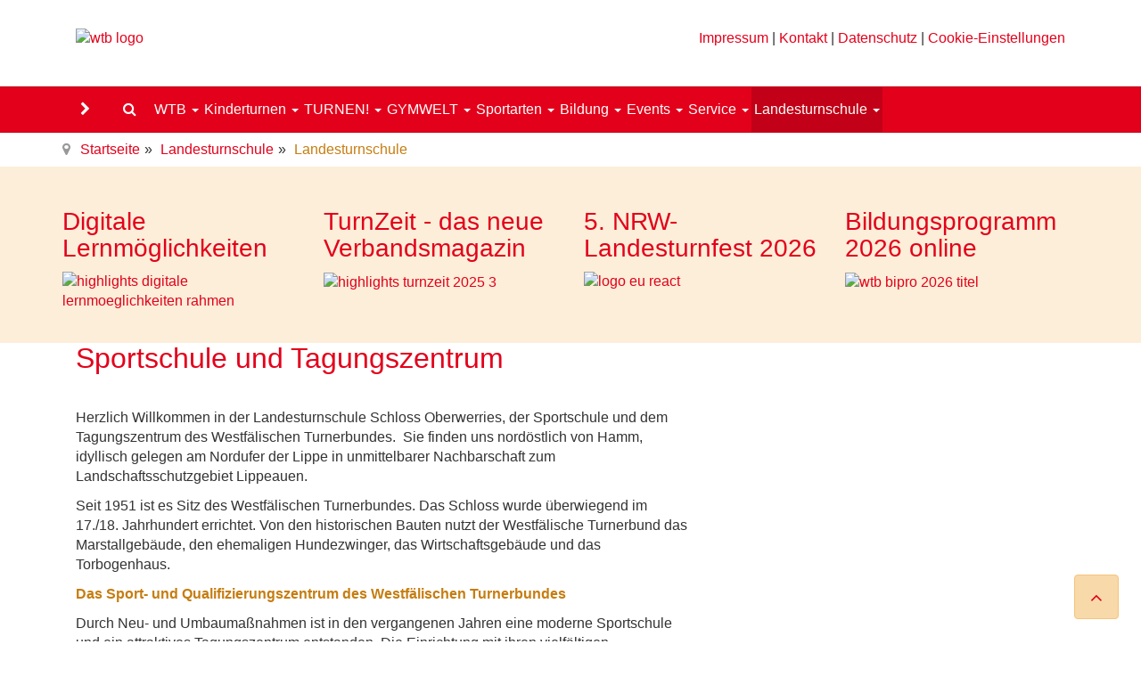

--- FILE ---
content_type: text/html; charset=utf-8
request_url: https://wtb.de/landesturnschule/landesturnschule.html
body_size: 14119
content:

<!DOCTYPE html>
<html lang="de-de" dir="ltr"
      class='com_content view-article itemid-670 j54 j40 mm-hover'>
<head>
<link rel="apple-touch-icon-precomposed" href="/images/wtb/apple-touch-icon-precomposed.png">

    <!-- CCM -->
<script src="https://ccm.wtb.de/public/app.js?apiKey=9e0ebdb6f446b177708cc135443b053a51757cebb971a1bb&domain=f007e6b" referrerpolicy="origin"></script>
<!-- // CCM -->
    <meta charset="utf-8">
	<meta name="author" content="Kirsten Brüggemann ">
	<meta name="description" content="Website des Westfälischen Turnerbundes mit Sitz in Hamm / Westfalen.">
	<meta name="generator" content="Joomla! - Open Source Content Management">
	<title>Sportschule und Tagungszentrum – Westfälischer Turnerbund e.V.</title>
	<link href="https://wtb.de/component/search/?id=23&amp;format=opensearch&amp;Itemid=670" rel="search" title="Suchen Westfälischer Turnerbund e.V." type="application/opensearchdescription+xml">
	<link href="/templates/t3_bs3_blank/favicon.ico" rel="icon" type="image/vnd.microsoft.icon">
<link href="/t3-assets/css/css-35a16-53024.css" rel="stylesheet" media="all">
	<link href="/t3-assets/css/css-58d85-54854.css" rel="stylesheet" media="all">
	<link href="/t3-assets/css/css-41148-54854.css" rel="stylesheet" media="all">
<script type="application/json" class="joomla-script-options new">{"system.paths":{"root":"","rootFull":"https:\/\/www.wtb.de\/","base":"","baseFull":"https:\/\/www.wtb.de\/"},"csrf.token":"15a162862488d59ad4a7b51ebfbc0b0a"}</script>
	<script src="/media/system/js/core.min.js?a3d8f8"></script>
	<script src="/media/vendor/webcomponentsjs/js/webcomponents-bundle.min.js?2.8.0" nomodule defer></script>
	<script src="/media/vendor/bootstrap/js/popover.min.js?5.3.8" type="module"></script>
	<script src="/media/vendor/jquery/js/jquery.min.js?3.7.1"></script>
	<script src="/media/legacy/js/jquery-noconflict.min.js?504da4"></script>
	<script src="/media/system/js/joomla-hidden-mail.min.js?80d9c7" type="module"></script>
	<script src="/t3-assets/js/js-91c43-14157.js"></script>
	<script type="application/ld+json">{"@context":"https://schema.org","@graph":[{"@type":"Organization","@id":"https://www.wtb.de/#/schema/Organization/base","name":"Westfälischer Turnerbund e.V.","url":"https://www.wtb.de/"},{"@type":"WebSite","@id":"https://www.wtb.de/#/schema/WebSite/base","url":"https://www.wtb.de/","name":"Westfälischer Turnerbund e.V.","publisher":{"@id":"https://www.wtb.de/#/schema/Organization/base"}},{"@type":"WebPage","@id":"https://www.wtb.de/#/schema/WebPage/base","url":"https://wtb.de/landesturnschule/landesturnschule.html","name":"Sportschule und Tagungszentrum – Westfälischer Turnerbund e.V.","description":"Website des Westfälischen Turnerbundes mit Sitz in Hamm / Westfalen.","isPartOf":{"@id":"https://www.wtb.de/#/schema/WebSite/base"},"about":{"@id":"https://www.wtb.de/#/schema/Organization/base"},"inLanguage":"de-DE"},{"@type":"Article","@id":"https://www.wtb.de/#/schema/com_content/article/23","name":"Sportschule und Tagungszentrum","headline":"Sportschule und Tagungszentrum","inLanguage":"de-DE","thumbnailUrl":"images/archiv/nachrichten/verband/gesundheitshaus_mitfahne_500.jpg","image":"images/archiv/nachrichten/verband/gesundheitshaus_mitfahne_500.jpg","articleSection":"Landesturnschule Oberwerries","dateCreated":"2024-02-28T05:41:00+00:00","isPartOf":{"@id":"https://www.wtb.de/#/schema/WebPage/base"}}]}</script>

    
<!-- META FOR IOS & HANDHELD -->
	<meta name="viewport" content="width=device-width, initial-scale=1.0, maximum-scale=1.0, user-scalable=no"/>
	<style type="text/stylesheet">
		@-webkit-viewport   { width: device-width; }
		@-moz-viewport      { width: device-width; }
		@-ms-viewport       { width: device-width; }
		@-o-viewport        { width: device-width; }
		@viewport           { width: device-width; }
	</style>
	<script type="text/javascript">
		//<![CDATA[
		if (navigator.userAgent.match(/IEMobile\/10\.0/)) {
			var msViewportStyle = document.createElement("style");
			msViewportStyle.appendChild(
				document.createTextNode("@-ms-viewport{width:auto!important}")
			);
			document.getElementsByTagName("head")[0].appendChild(msViewportStyle);
		}
		//]]>
	</script>
<meta name="HandheldFriendly" content="true"/>
<meta name="apple-mobile-web-app-capable" content="YES"/>
<!-- //META FOR IOS & HANDHELD -->



<link rel="stylesheet" href="/templates/t3_bs3_blank/fonts/font-awesome/css/font-awesome.min.css" media="all">


<!-- Le HTML5 shim and media query for IE8 support -->
<!--[if lt IE 9]>
<script src="//html5shim.googlecode.com/svn/trunk/html5.js"></script>
<script type="text/javascript" src="/plugins/system/t3/base-bs3/js/respond.min.js"></script>
<![endif]-->

<!-- You can add Google Analytics here or use T3 Injection feature -->

</head>

<body>

    <div class="t3-wrapper">
    <!-- Need this wrapper for off-canvas menu. Remove if you don't use of-canvas -->
            
        
	<!-- SPOTLIGHT / headnav -->
	<div id="t3-headnav" class="hidden-xs hidden-sm">
		<div class="container">
            	<!-- SPOTLIGHT -->
	<div class="t3-spotlight t3-headnav  row">
					<div class=" col-lg-3 col-md-6 col-sm-6 col-xs-6">
								<div class="moduletable ">
        
<div id="mod-custom254" class="mod-custom custom">
    <a href="/index.php"><img alt="wtb logo" class="img-responsive" src="/images/wtb/wtb-logo.png" /></a>
</div>
</div>

							</div>
					<div class=" col-lg-9 col-md-6 col-sm-6 col-xs-6">
								<div class="t3-module module " id="Mod253"><div class="module-inner"><div class="module-ct">
<div id="mod-custom253" class="mod-custom custom">
    <p class="pull-right">
	<a href="/wtb/impressum.html" target="_self">Impressum</a>&nbsp;|&nbsp;<a href="/service/presse.html" target="_self">Kontakt</a>&nbsp;| <a href="/datenschutz.html" title="Datenschutz">Datenschutz</a>&nbsp;|&nbsp;<a href="#" onclick="CCM.openWidget();return false;">Cookie-Einstellungen</a></p>
</div>
</div></div></div>
							</div>
			</div>
<!-- SPOTLIGHT -->
        </div>
	</div>
	<!-- //SPOTLIGHT / headnav -->


        
                
        
                
        
<!-- MAIN NAVIGATION -->
<nav id="t3-mainnav" class="wrap navbar navbar-default t3-mainnav">
	<div class="container">

		<!-- Brand and toggle get grouped for better mobile display -->
		<div class="navbar-header">
		
											<button type="button" class="navbar-toggle" data-toggle="collapse" data-target=".t3-navbar-collapse">
					<i class="fa fa-bars"></i>
				</button>
			
							
<button class="btn btn-primary off-canvas-toggle pull-left " type="button" data-pos="left" data-nav="#t3-off-canvas" data-effect="off-canvas-effect-4">
  <i class="fa fa-chevron-right"></i>
</button>

<!-- OFF-CANVAS SIDEBAR -->
<div id="t3-off-canvas" class="t3-off-canvas ">

  <div class="t3-off-canvas-header">
    <h2 class="t3-off-canvas-header-title">Sidebar</h2>
    <button type="button" class="close" data-dismiss="modal" aria-hidden="true">&times;</button>
  </div>

  <div class="t3-off-canvas-body">
    <div class="t3-module module " id="Mod244"><div class="module-inner"><h3 class="module-title "><span>Hauptmenu</span></h3><div class="module-ct"><ul class="nav nav-pills nav-stacked menumetismenu" id="metismenu">
<li class="item-6 default deeper dropdown parent"><a href="/" class=" dropdown-toggle" data-toggle="dropdown">WTB<em class="caret"></em></a><ul class="dropdown-menu"><li class="item-784"><a href="/" class="hidden-lg hidden-md">WTB </a></li><li class="item-31"><a href="/wtb/der-verband.html" class="">Der Verband</a></li><li class="item-11"><a href="/wtb/westfaelische-turnerjugend.html" class="">WTJ - Westfälische Turnjugend</a></li><li class="item-9 dropdown-submenu parent"><a href="/wtb/organe-ausschuesse.html" class="">Verbandsorgane / Gremien</a><ul class="dropdown-menu"><li class="item-49"><a href="/wtb/organe-ausschuesse/hauptausschuss.html" class="">Hauptausschuss</a></li><li class="item-10"><a href="/wtb/organe-ausschuesse/praesidium.html" class="">Präsidium</a></li></ul></li><li class="item-20 dropdown-submenu parent"><a href="/wtb/geschaeftsstelle-und-ansprechpartner.html" class="">Geschäftsstelle &amp; Ansprechpartner</a><ul class="dropdown-menu"><li class="item-2049"><a href="/wtb/geschaeftsstelle-und-ansprechpartner/bildung-kontakte.html" class="">Bildung</a></li><li class="item-2050"><a href="/wtb/geschaeftsstelle-und-ansprechpartner/verwaltung.html" class="">Verwaltung</a></li><li class="item-2051"><a href="/wtb/geschaeftsstelle-und-ansprechpartner/landesturnschule.html" class="">Landesturnschule</a></li></ul></li><li class="item-743"><a href="/wtb/satzung.html" class="">Satzung</a></li><li class="item-1830"><a href="/wtb/good-governance.html" class="">Good Governance</a></li><li class="item-32"><a href="/wtb/mitgliedschaft.html" class="">Mitgliedschaft &amp; Beiträge</a></li><li class="item-33"><a href="/wtb/turngaue.html" class="">WTB-Turngaue</a></li><li class="item-825 dropdown-submenu parent"><a href="/wtb/integration-durch-sport.html" class="">Integration durch Sport</a><ul class="dropdown-menu"><li class="item-826"><a href="/wtb/integration-durch-sport/das-programm-im-wtb.html" class="">Das Programm im WTB</a></li><li class="item-827"><a href="/wtb/integration-durch-sport/migration-sport.html" class="">Migration &amp; Sport</a></li><li class="item-828"><a href="/wtb/integration-durch-sport/gute-beispiele-projekte.html" class="">Gute Beispiele &amp; Projekte</a></li><li class="item-829"><a href="/wtb/integration-durch-sport/foerdermoeglichkeiten.html" class="">Fördermöglichkeiten</a></li><li class="item-1022"><a href="/wtb/integration-durch-sport/vielfalt.html" class="" target="_blank">Turnen ist Vielfalt!</a></li></ul></li><li class="item-14"><a href="http://www.turnerhilfswerk.de/" class="" target="_blank" rel="noopener noreferrer">Karl-Drewer-Turnerhilfswerk </a></li><li class="item-744"><a href="/wtb/institut-fuer-sportgeschichte.html" class="">Institut für Sportgeschichte</a></li><li class="item-761"><a href="/wtb/kooperationen-partner.html" class="">Kooperationen / Partner</a></li><li class="item-242"><a href="/wtb/impressum.html" class="">Impressum</a></li><li class="item-985"><a href="/datenschutz.html" class="">Datenschutz </a></li><li class="item-572"><a href="/wtb/sitemap.html?view=html&amp;id=1" class="">Sitemap</a></li><li class="item-51"><a href="/wtb/agb-geschaeftsbedingungen.html" class="">AGB</a></li><li class="item-799"><a href="/kinderturnen.html" class="hidden-lg hidden-md">Kinderturnen </a></li><li class="item-800"><a href="/wtb/2016-05-09-20-16-40.html" class="hidden-lg hidden-md">TURNEN!</a></li><li class="item-801"><a href="/gymwelt.html" class="hidden-lg hidden-md">GYMWELT </a></li><li class="item-803"><a href="/service.html" class="hidden-lg hidden-md">Service </a></li><li class="item-804"><a href="/events.html" class="hidden-lg hidden-md">Events </a></li><li class="item-1944"><a href="/wtb/schutz-vor-gewalt.html" class="">Schutz vor Gewalt</a></li></ul></li><li class="item-686 deeper dropdown parent"><a href="/kinderturnen.html" class=" dropdown-toggle" data-toggle="dropdown">Kinderturnen<em class="caret"></em></a><ul class="dropdown-menu"><li class="item-789"><a href="/kinderturnen.html" class="hidden-lg hidden-md">Kinderturnen </a></li><li class="item-762"><a href="/kinderturnen/was-ist-kinderturnen.html" class="">Was ist Kinderturnen</a></li><li class="item-797"><a href="/kinderturnen/kinderturnclub.html" class="">Kinderturnclub</a></li><li class="item-798"><a href="http://www.wtj-online.de" class="" target="_blank" rel="noopener noreferrer">WTJ </a></li><li class="item-255"><a href="/kinderturnen/nrw-bewegt-seine-kinder.html" class="">NRW Ganztag</a></li><li class="item-1332"><a href="/kinderturnen/regionalliga-inklusion.html" class="">Regionalliga Inklusion</a></li></ul></li><li class="item-687 deeper dropdown parent"><a href="/turnen.html" class=" dropdown-toggle" data-toggle="dropdown">TURNEN!<em class="caret"></em></a><ul class="dropdown-menu"><li class="item-790"><a href="/turnen.html" class="hidden-lg hidden-md">TURNEN! </a></li><li class="item-769"><a href="/turnen/was-ist-turnen.html" class="">Was ist Turnen</a></li><li class="item-705"><a href="/turnen/geraetturnen.html" class="">Gerätturnen</a></li><li class="item-713"><a href="/turnen/rhoenradturnen.html" class="">Rhönradturnen</a></li><li class="item-714"><a href="/turnen/rhythmische-sportgymnastik.html" class="">Rhythmische Sportgymnastik</a></li><li class="item-719"><a href="/turnen/trampolinturnen.html" class="">Trampolinturnen</a></li></ul></li><li class="item-688 deeper dropdown parent"><a href="/gymwelt.html" class=" dropdown-toggle" data-toggle="dropdown">GYMWELT<em class="caret"></em></a><ul class="dropdown-menu"><li class="item-791"><a href="/gymwelt.html" class="hidden-lg hidden-md">GYMWELT </a></li><li class="item-1930 dropdown-submenu parent"><a href="/gymwelt/aktuelle-projekte.html" class="">Aktuelle Projekte</a><ul class="dropdown-menu"><li class="item-1931"><a href="/gymwelt/aktuelle-projekte/co-trainer-werden.html" class="">#Co-Trainer werden</a></li></ul></li><li class="item-770"><a href="/gymwelt/was-ist-gymwelt.html" class="">Was ist GYMWELT</a></li><li class="item-771"><a href="/gymwelt/fitnesssport.html" class="">Fitnesssport</a></li><li class="item-772"><a href="/gymwelt/gesundheitssport.html" class="">Gesundheitssport</a></li><li class="item-773"><a href="/gymwelt/natursport.html" class="">Natursport</a></li><li class="item-774"><a href="/gymwelt/bewegungskunst-turnartistik.html" class="">Bewegungskunst / Turnartistik</a></li><li class="item-775"><a href="/gymwelt/rhythmik-tanz-vorfuehrung.html" class="">Rhythmik, Tanz, Vorführung</a></li><li class="item-776"><a href="/gymwelt/beratungsmaterialien.html" class="">Die Gymwelt im Verein</a></li></ul></li><li class="item-690 deeper dropdown parent"><a href="/sportarten.html" class=" dropdown-toggle" data-toggle="dropdown">Sportarten<em class="caret"></em></a><ul class="dropdown-menu"><li class="item-792"><a href="/sportarten.html" class="hidden-lg hidden-md">Sportarten </a></li><li class="item-703"><a href="/sportarten/aerobic.html" class="">Aerobicturnen</a></li><li class="item-704"><a href="/sportarten/faustball.html" class="">Faustball</a></li><li class="item-706"><a href="/sportarten/gymnastik-tanz.html" class="">Gymnastik / Tanz</a></li><li class="item-707"><a href="/sportarten/indiaca.html" class="">Indiaca</a></li><li class="item-722"><a href="/sportarten/korbball.html" class="">Korbball</a></li><li class="item-708"><a href="/sportarten/korfball.html" class="">Korfball</a></li><li class="item-709"><a href="/sportarten/leichtathletik.html" class="">Leichtathletik</a></li><li class="item-710"><a href="/sportarten/mehrkaempfe.html" class="">Mehrkämpfe</a></li><li class="item-711"><a href="/sportarten/orientierungslauf.html" class="">Orientierungslauf</a></li><li class="item-780"><a href="/sportarten/parkour.html" class="">Parkour</a></li><li class="item-712"><a href="/sportarten/prellball.html" class="">Prellball</a></li><li class="item-715"><a href="/sportarten/ringtennis.html" class="">Ringtennis</a></li><li class="item-716"><a href="/sportarten/rope-skipping.html" class="">Rope Skipping</a></li><li class="item-717"><a href="/sportarten/schneesport.html" class="">Schneesport</a></li><li class="item-718"><a href="/sportarten/schwimmen.html" class="">Schwimmen</a></li><li class="item-720"><a href="/sportarten/voelkerball.html" class="">Völkerball</a></li><li class="item-721"><a href="/sportarten/wandern.html" class="">Wandern</a></li><li class="item-781"><a href="/sportarten/wettbewerbe.html" class="">Wettbewerbe</a></li><li class="item-739"><a href="/turnen/geraetturnen.html" class="">Gerätturnen </a></li><li class="item-740"><a href="/turnen/rhoenradturnen.html" class="">Rhönradturnen </a></li><li class="item-741"><a href="/turnen/rhythmische-sportgymnastik.html" class="">Rhythmische Sportgymnastik </a></li><li class="item-777"><a href="/turnen/trampolinturnen.html" class="">Trampolinturnen </a></li></ul></li><li class="item-30 deeper dropdown parent"><a href="/bildung.html" class=" dropdown-toggle" data-toggle="dropdown">Bildung<em class="caret"></em></a><ul class="dropdown-menu"><li class="item-793"><a href="/bildung.html" class="hidden-lg hidden-md">Bildung </a></li><li class="item-1928 dropdown-submenu parent"><a href="/bildung/bildungsangebote.html?own_categories=0" class="">Bildungsangebote</a><ul class="dropdown-menu"><li class="item-2047"><a href="/bildung/bildungsangebote/bildungskalender-2026.html?view=calendar&amp;id=12" class="">Bildungskalender 2026</a></li><li class="item-1515"><a href="/bildung/bildungsangebote/schulsport.html" class="">Schulsport</a></li><li class="item-1975"><a href="/bildung/bildungsangebote/bildungskalender-2025.html?view=calendar&amp;id=11" class="">Bildungskalender 2025</a></li><li class="item-779"><a href="/bildung/bildungsangebote/dtb-akademie.html" class="">DTB-Akademie</a></li><li class="item-184"><a href="https://events.dtb-gymnet.de/events?Filter[evsuVeranstalterID]=2&amp;Filter[evsuStatus]=2" class="" target="_blank" rel="noopener noreferrer">Lehrgangsanmeldung online - GYMNET </a></li><li class="item-1416"><a href="/bildung/bildungsangebote/webinare.html" class="">Webinare</a></li><li class="item-1995"><a href="https://www.akademie-des-turnens.de/" class="" target="_blank" rel="noopener noreferrer">Akademie des Turnens </a></li><li class="item-2002"><a href="/bildung/bildungsangebote/dtb-akademieprogramm-2025-pdf.html" class="" target="_blank">DTB-Akademieprogramm 2026 (pdf)</a></li><li class="item-2052"><a href="https://www.nrw-landesturnfest.de/unser-programm/turnfestakademie" class="" target="_blank" rel="noopener noreferrer">Turnfestakademie 2026 </a></li><li class="item-2097"><a href="/bildung/bildungsangebote/bildungsprogramm-2026.html" class="">WTB-Bildungsprogramm 2026</a></li></ul></li><li class="item-1929 dropdown-submenu parent"><a href="/bildung/lizenzen-regularien.html?own_categories=0" class="">Lizenzen/Regularien</a><ul class="dropdown-menu"><li class="item-50"><a href="/bildung/lizenzen-regularien/ausbildungssystem.html" class="">WTB-Ausbildungsstruktur</a></li><li class="item-29"><a href="/bildung/lizenzen-regularien/lizenz-wegweiser.html" class="">Lizenz-Wegweiser</a></li><li class="item-72"><a href="/bildung/lizenzen-regularien/lizenzverlaengerung.html" class="">Lizenzverlängerung</a></li><li class="item-1780"><a href="/bildung/lizenzen-regularien/regularien-lg-anmeldung.html" class="">Regularien LG-Anmeldung</a></li></ul></li></ul></li><li class="item-43 deeper dropdown parent"><a href="/events.html" class=" dropdown-toggle" data-toggle="dropdown">Events<em class="caret"></em></a><ul class="dropdown-menu"><li class="item-794"><a href="/bildung.html" class="hidden-lg hidden-md">Events </a></li><li class="item-697"><a href="/events/show-veranstaltungen.html" class="">Show-Veranstaltungen</a></li><li class="item-694"><a href="/events/turnfeste.html" class="">Turnfeste</a></li><li class="item-699"><a href="/events/wettkaempfe.html" class="">Wettkämpfe</a></li><li class="item-891"><a href="/events/wtb-sommer-convention.html" class="" target="_blank">WTB-Gymwelt-Convention</a></li><li class="item-2028"><a href="/events/5-nrw-landesturnfest-2026.html" class="">5. NRW-Landesturnfest 2026</a></li></ul></li><li class="item-40 deeper dropdown parent"><a href="/service.html" class=" dropdown-toggle" data-toggle="dropdown">Service<em class="caret"></em></a><ul class="dropdown-menu"><li class="item-795"><a href="/service.html" class="hidden-lg hidden-md">Service </a></li><li class="item-570 dropdown-submenu parent"><a href="/service/downloads.html?own_categories=0" class="">Downloads</a><ul class="dropdown-menu"><li class="item-1298"><a href="/service/downloads/corona.html?category_children=1&amp;category[0]=45" class="">Corona</a></li><li class="item-983"><a href="/service/downloads/datenschutzhinweise.html" class="">Datenschutzhinweise</a></li><li class="item-678"><a href="/service/downloads/downloads-bildung.html" class="">Bildung</a></li><li class="item-679"><a href="/service/downloads/downloads-formularcenter.html" class="">Formularcenter</a></li><li class="item-680"><a href="/service/downloads/downloads-landesturnschule-oberwerries.html" class="">Landesturnschule</a></li><li class="item-681"><a href="/service/downloads/downloads-mediathek.html" class="">Mediathek</a></li><li class="item-682"><a href="/service/downloads/downloads-nrw-handlungsprogramme.html" class="">NRW-Handlungsprogramme</a></li><li class="item-683"><a href="/service/downloads/downloads-satzungen-ordnungen.html" class="">Satzungen / Ordnungen</a></li><li class="item-684"><a href="/service/downloads/downloads-vereinsservice.html" class="">Vereinsservice</a></li><li class="item-685"><a href="/service/downloads/downloads-wettkaempfe-und-meisterschaften.html" class="">Wettkämpfe / Meisterschaften</a></li><li class="item-782"><a href="/service/downloads/veranstaltungen-events.html" class="">Veranstaltungen/Events</a></li><li class="item-890"><a href="/service/downloads/westfalenturner.html" class="">Westfalenturner</a></li><li class="item-923"><a href="/service/downloads/landesturntag-2017.html" class="">Landesturntage</a></li><li class="item-1819"><a href="/service/downloads/schulsport-wettkaempfe-und-fortbildungen.html" class="">Schulsport - Wettkämpfe und Fortbildungen</a></li><li class="item-2001"><a href="/service/downloads/turnzeit.html?category_children=1&amp;category[0]=60" class="">TurnZeit</a></li></ul></li><li class="item-747"><a href="/service/trainersuchportal.html" class="">Trainersuchportal</a></li><li class="item-65"><a href="/service/startpaesse.html" class="">Startpässe</a></li><li class="item-77"><a href="/bildung/lizenzen-regularien/lizenzverlaengerung.html" class="">Lizenzen </a></li><li class="item-71"><a href="/service/gymcard.html" class="">GYMCARD</a></li><li class="item-41"><a href="/service/qualitaetssiegel.html" class="">Qualitätssiegel</a></li><li class="item-66"><a href="/service/ehrungen.html" class="">Ehrungen &amp; Jubiläen</a></li><li class="item-749"><a href="/service/presse.html" class="">Presse</a></li></ul></li><li class="item-42 active deeper dropdown parent"><a href="/landesturnschule.html" class=" dropdown-toggle" data-toggle="dropdown">Landesturnschule<em class="caret"></em></a><ul class="dropdown-menu"><li class="item-796"><a href="/service/downloads/downloads-landesturnschule-oberwerries.html" class="hidden-lg hidden-md">Landesturnschule </a></li><li class="item-670 current active"><a href="/landesturnschule/landesturnschule.html" class="">Landesturnschule</a></li><li class="item-58"><a href="/landesturnschule/buchung-und-anfrage.html" class="">Buchung / Anfrage</a></li><li class="item-55"><a href="/landesturnschule/hallen.html" class="">Hallen</a></li><li class="item-695"><a href="/landesturnschule/seminarraeume.html" class="">Seminarräume</a></li><li class="item-696"><a href="/landesturnschule/anreise.html" class="">Anreise</a></li><li class="item-785"><a href="/landesturnschule/schlosscafe-oberwerries.html" class="">Schlosscafé</a></li><li class="item-60"><a href="/landesturnschule/freizeit.html" class="">Freizeitangebote</a></li></ul></li></ul>
</div></div></div><div class="t3-module module " id="Mod245"><div class="module-inner"><h3 class="module-title "><span>Nachrichten</span></h3><div class="module-ct"><ul class="nav nav-pills nav-stacked menumetismenu" id="metismenu">
<li class="item-21"><a href="/verbandsnachrichten.html" class="">Verbandsnachrichten</a></li><li class="item-22"><a href="/turngaunachrichten.html" class="">Turngaunachrichten</a></li><li class="item-23"><a href="/vereinsnachrichten.html" class="">Vereinsnachrichten</a></li><li class="item-24"><a href="/neues-zur-bildung.html" class="">Neues zur Bildung</a></li><li class="item-25"><a href="/wettkaempfe-aktuell.html" class="">Wettkämpfe aktuell</a></li><li class="item-26"><a href="/rund-um-den-sport.html" class="">rund um den Sport</a></li></ul>
</div></div></div>
  </div>

</div>
<!-- //OFF-CANVAS SIDEBAR -->

			           		<!-- custom code -->
				<button class="btn btn-primary search-toggle pull-right " type="button" data-toggle="modal" data-target=".modal-search"><i class="fa fa-search"></i></button>
                						<a class="pull-left" href="/" title=""><img class="logo-img-sm hidden-md hidden-lg" src="/templates/t3_bs3_blank/images/logo-sm.png" alt="" /></a>
				                <!-- //custom code -->

		</div>

					<div class="t3-navbar-collapse navbar-collapse collapse"></div>
		
		<div class="t3-navbar navbar-collapse collapse">
			<div  class="t3-megamenu"  data-responsive="true">
<ul itemscope itemtype="http://www.schema.org/SiteNavigationElement" class="nav navbar-nav level0">
<li itemprop='name' class="dropdown mega" data-id="6" data-level="1">
<a itemprop='url' class=" dropdown-toggle"  href="/"   data-target="#" data-toggle="dropdown">WTB <em class="caret"></em></a>

<div class="nav-child dropdown-menu mega-dropdown-menu"  ><div class="mega-dropdown-inner">
<div class="row">
<div class="col-xs-12 mega-col-nav" data-width="12"><div class="mega-inner">
<ul itemscope itemtype="http://www.schema.org/SiteNavigationElement" class="mega-nav level1">
<li itemprop='name'  data-id="784" data-level="2">
<a itemprop='url' class="hidden-lg hidden-md"  href="/"   data-target="#">WTB</a>

</li>
<li itemprop='name'  data-id="31" data-level="2">
<a itemprop='url' class=""  href="/wtb/der-verband.html"   data-target="#">Der Verband </a>

</li>
<li itemprop='name'  data-id="11" data-level="2">
<a itemprop='url' class=""  href="/wtb/westfaelische-turnerjugend.html"   data-target="#">WTJ - Westfälische Turnjugend </a>

</li>
<li itemprop='name' class="dropdown-submenu mega" data-id="9" data-level="2">
<a itemprop='url' class=""  href="/wtb/organe-ausschuesse.html"   data-target="#">Verbandsorgane / Gremien </a>

<div class="nav-child dropdown-menu mega-dropdown-menu"  ><div class="mega-dropdown-inner">
<div class="row">
<div class="col-xs-12 mega-col-nav" data-width="12"><div class="mega-inner">
<ul itemscope itemtype="http://www.schema.org/SiteNavigationElement" class="mega-nav level2">
<li itemprop='name'  data-id="49" data-level="3">
<a itemprop='url' class=""  href="/wtb/organe-ausschuesse/hauptausschuss.html"   data-target="#">Hauptausschuss </a>

</li>
<li itemprop='name'  data-id="10" data-level="3">
<a itemprop='url' class=""  href="/wtb/organe-ausschuesse/praesidium.html"   data-target="#">Präsidium </a>

</li>
</ul>
</div></div>
</div>
</div></div>
</li>
<li itemprop='name' class="dropdown-submenu mega" data-id="20" data-level="2">
<a itemprop='url' class=""  href="/wtb/geschaeftsstelle-und-ansprechpartner.html"   data-target="#">Geschäftsstelle &amp; Ansprechpartner </a>

<div class="nav-child dropdown-menu mega-dropdown-menu"  ><div class="mega-dropdown-inner">
<div class="row">
<div class="col-xs-12 mega-col-nav" data-width="12"><div class="mega-inner">
<ul itemscope itemtype="http://www.schema.org/SiteNavigationElement" class="mega-nav level2">
<li itemprop='name'  data-id="2049" data-level="3">
<a itemprop='url' class=""  href="/wtb/geschaeftsstelle-und-ansprechpartner/bildung-kontakte.html"   data-target="#">Bildung </a>

</li>
<li itemprop='name'  data-id="2050" data-level="3">
<a itemprop='url' class=""  href="/wtb/geschaeftsstelle-und-ansprechpartner/verwaltung.html"   data-target="#">Verwaltung </a>

</li>
<li itemprop='name'  data-id="2051" data-level="3">
<a itemprop='url' class=""  href="/wtb/geschaeftsstelle-und-ansprechpartner/landesturnschule.html"   data-target="#">Landesturnschule </a>

</li>
</ul>
</div></div>
</div>
</div></div>
</li>
<li itemprop='name'  data-id="743" data-level="2">
<a itemprop='url' class=""  href="/wtb/satzung.html"   data-target="#">Satzung </a>

</li>
<li itemprop='name'  data-id="1830" data-level="2">
<a itemprop='url' class=""  href="/wtb/good-governance.html"   data-target="#">Good Governance </a>

</li>
<li itemprop='name'  data-id="32" data-level="2">
<a itemprop='url' class=""  href="/wtb/mitgliedschaft.html"   data-target="#">Mitgliedschaft &amp; Beiträge </a>

</li>
<li itemprop='name'  data-id="33" data-level="2">
<a itemprop='url' class=""  href="/wtb/turngaue.html"   data-target="#">WTB-Turngaue </a>

</li>
<li itemprop='name' class="dropdown-submenu mega" data-id="825" data-level="2">
<a itemprop='url' class=""  href="/wtb/integration-durch-sport.html"   data-target="#">Integration durch Sport </a>

<div class="nav-child dropdown-menu mega-dropdown-menu"  ><div class="mega-dropdown-inner">
<div class="row">
<div class="col-xs-12 mega-col-nav" data-width="12"><div class="mega-inner">
<ul itemscope itemtype="http://www.schema.org/SiteNavigationElement" class="mega-nav level2">
<li itemprop='name'  data-id="826" data-level="3">
<a itemprop='url' class=""  href="/wtb/integration-durch-sport/das-programm-im-wtb.html"   data-target="#">Das Programm im WTB </a>

</li>
<li itemprop='name'  data-id="827" data-level="3">
<a itemprop='url' class=""  href="/wtb/integration-durch-sport/migration-sport.html"   data-target="#">Migration &amp; Sport </a>

</li>
<li itemprop='name'  data-id="828" data-level="3">
<a itemprop='url' class=""  href="/wtb/integration-durch-sport/gute-beispiele-projekte.html"   data-target="#">Gute Beispiele &amp; Projekte </a>

</li>
<li itemprop='name'  data-id="829" data-level="3">
<a itemprop='url' class=""  href="/wtb/integration-durch-sport/foerdermoeglichkeiten.html"   data-target="#">Fördermöglichkeiten </a>

</li>
<li itemprop='name'  data-id="1022" data-level="3">
<a itemprop='url' class=""  href="/wtb/integration-durch-sport/vielfalt.html" target="_blank"   data-target="#">Turnen ist Vielfalt! </a>

</li>
</ul>
</div></div>
</div>
</div></div>
</li>
<li itemprop='name'  data-id="14" data-level="2">
<a itemprop='url' class=""  href="http://www.turnerhilfswerk.de/" target="_blank"   data-target="#">Karl-Drewer-Turnerhilfswerk</a>

</li>
<li itemprop='name'  data-id="744" data-level="2">
<a itemprop='url' class=""  href="/wtb/institut-fuer-sportgeschichte.html"   data-target="#">Institut für Sportgeschichte </a>

</li>
<li itemprop='name'  data-id="761" data-level="2">
<a itemprop='url' class=""  href="/wtb/kooperationen-partner.html"   data-target="#">Kooperationen / Partner </a>

</li>
<li itemprop='name'  data-id="242" data-level="2">
<a itemprop='url' class=""  href="/wtb/impressum.html"   data-target="#">Impressum </a>

</li>
<li itemprop='name'  data-id="985" data-level="2">
<a itemprop='url' class=""  href="/datenschutz.html"   data-target="#">Datenschutz</a>

</li>
<li itemprop='name'  data-id="572" data-level="2">
<a itemprop='url' class=""  href="/wtb/sitemap.html?view=html&amp;id=1"   data-target="#">Sitemap </a>

</li>
<li itemprop='name'  data-id="51" data-level="2">
<a itemprop='url' class=""  href="/wtb/agb-geschaeftsbedingungen.html"   data-target="#">AGB </a>

</li>
<li itemprop='name'  data-id="799" data-level="2">
<a itemprop='url' class="hidden-lg hidden-md"  href="/kinderturnen.html"   data-target="#">Kinderturnen</a>

</li>
<li itemprop='name'  data-id="800" data-level="2">
<a itemprop='url' class="hidden-lg hidden-md"  href="/wtb/2016-05-09-20-16-40.html"   data-target="#">TURNEN! </a>

</li>
<li itemprop='name'  data-id="801" data-level="2">
<a itemprop='url' class="hidden-lg hidden-md"  href="/gymwelt.html"   data-target="#">GYMWELT</a>

</li>
<li itemprop='name'  data-id="803" data-level="2">
<a itemprop='url' class="hidden-lg hidden-md"  href="/service.html"   data-target="#">Service</a>

</li>
<li itemprop='name'  data-id="804" data-level="2">
<a itemprop='url' class="hidden-lg hidden-md"  href="/events.html"   data-target="#">Events</a>

</li>
<li itemprop='name'  data-id="1944" data-level="2">
<a itemprop='url' class=""  href="/wtb/schutz-vor-gewalt.html"   data-target="#">Schutz vor Gewalt </a>

</li>
</ul>
</div></div>
</div>
</div></div>
</li>
<li itemprop='name' class="dropdown mega hidden-sm" data-id="686" data-level="1" data-class="hidden-sm">
<a itemprop='url' class=" dropdown-toggle"  href="/kinderturnen.html"   data-target="#" data-toggle="dropdown">Kinderturnen <em class="caret"></em></a>

<div class="nav-child dropdown-menu mega-dropdown-menu"  ><div class="mega-dropdown-inner">
<div class="row">
<div class="col-xs-12 mega-col-nav" data-width="12"><div class="mega-inner">
<ul itemscope itemtype="http://www.schema.org/SiteNavigationElement" class="mega-nav level1">
<li itemprop='name'  data-id="789" data-level="2">
<a itemprop='url' class="hidden-lg hidden-md"  href="/kinderturnen.html"   data-target="#">Kinderturnen</a>

</li>
<li itemprop='name'  data-id="762" data-level="2">
<a itemprop='url' class=""  href="/kinderturnen/was-ist-kinderturnen.html"   data-target="#">Was ist Kinderturnen </a>

</li>
<li itemprop='name'  data-id="797" data-level="2">
<a itemprop='url' class=""  href="/kinderturnen/kinderturnclub.html"   data-target="#">Kinderturnclub </a>

</li>
<li itemprop='name'  data-id="798" data-level="2">
<a itemprop='url' class=""  href="http://www.wtj-online.de" target="_blank"   data-target="#">WTJ</a>

</li>
<li itemprop='name'  data-id="255" data-level="2">
<a itemprop='url' class=""  href="/kinderturnen/nrw-bewegt-seine-kinder.html"   data-target="#">NRW Ganztag </a>

</li>
<li itemprop='name'  data-id="1332" data-level="2">
<a itemprop='url' class=""  href="/kinderturnen/regionalliga-inklusion.html"   data-target="#">Regionalliga Inklusion </a>

</li>
</ul>
</div></div>
</div>
</div></div>
</li>
<li itemprop='name' class="dropdown mega hidden-sm" data-id="687" data-level="1" data-class="hidden-sm">
<a itemprop='url' class=" dropdown-toggle"  href="/turnen.html"   data-target="#" data-toggle="dropdown">TURNEN! <em class="caret"></em></a>

<div class="nav-child dropdown-menu mega-dropdown-menu"  ><div class="mega-dropdown-inner">
<div class="row">
<div class="col-xs-12 mega-col-nav" data-width="12"><div class="mega-inner">
<ul itemscope itemtype="http://www.schema.org/SiteNavigationElement" class="mega-nav level1">
<li itemprop='name'  data-id="790" data-level="2">
<a itemprop='url' class="hidden-lg hidden-md"  href="/turnen.html"   data-target="#">TURNEN!</a>

</li>
<li itemprop='name'  data-id="769" data-level="2">
<a itemprop='url' class=""  href="/turnen/was-ist-turnen.html"   data-target="#">Was ist Turnen </a>

</li>
<li itemprop='name'  data-id="705" data-level="2">
<a itemprop='url' class=""  href="/turnen/geraetturnen.html"   data-target="#">Gerätturnen </a>

</li>
<li itemprop='name'  data-id="713" data-level="2">
<a itemprop='url' class=""  href="/turnen/rhoenradturnen.html"   data-target="#">Rhönradturnen </a>

</li>
<li itemprop='name'  data-id="714" data-level="2">
<a itemprop='url' class=""  href="/turnen/rhythmische-sportgymnastik.html"   data-target="#">Rhythmische Sportgymnastik </a>

</li>
<li itemprop='name'  data-id="719" data-level="2">
<a itemprop='url' class=""  href="/turnen/trampolinturnen.html"   data-target="#">Trampolinturnen </a>

</li>
</ul>
</div></div>
</div>
</div></div>
</li>
<li itemprop='name' class="dropdown mega hidden-sm" data-id="688" data-level="1" data-class="hidden-sm">
<a itemprop='url' class=" dropdown-toggle"  href="/gymwelt.html"   data-target="#" data-toggle="dropdown">GYMWELT <em class="caret"></em></a>

<div class="nav-child dropdown-menu mega-dropdown-menu"  ><div class="mega-dropdown-inner">
<div class="row">
<div class="col-xs-12 mega-col-nav" data-width="12"><div class="mega-inner">
<ul itemscope itemtype="http://www.schema.org/SiteNavigationElement" class="mega-nav level1">
<li itemprop='name'  data-id="791" data-level="2">
<a itemprop='url' class="hidden-lg hidden-md"  href="/gymwelt.html"   data-target="#">GYMWELT</a>

</li>
<li itemprop='name' class="dropdown-submenu mega" data-id="1930" data-level="2">
<a itemprop='url' class=""  href="/gymwelt/aktuelle-projekte.html"   data-target="#">Aktuelle Projekte </a>

<div class="nav-child dropdown-menu mega-dropdown-menu"  ><div class="mega-dropdown-inner">
<div class="row">
<div class="col-xs-12 mega-col-nav" data-width="12"><div class="mega-inner">
<ul itemscope itemtype="http://www.schema.org/SiteNavigationElement" class="mega-nav level2">
<li itemprop='name'  data-id="1931" data-level="3">
<a itemprop='url' class=""  href="/gymwelt/aktuelle-projekte/co-trainer-werden.html"   data-target="#">#Co-Trainer werden </a>

</li>
</ul>
</div></div>
</div>
</div></div>
</li>
<li itemprop='name'  data-id="770" data-level="2">
<a itemprop='url' class=""  href="/gymwelt/was-ist-gymwelt.html"   data-target="#">Was ist GYMWELT </a>

</li>
<li itemprop='name'  data-id="771" data-level="2">
<a itemprop='url' class=""  href="/gymwelt/fitnesssport.html"   data-target="#">Fitnesssport </a>

</li>
<li itemprop='name'  data-id="772" data-level="2">
<a itemprop='url' class=""  href="/gymwelt/gesundheitssport.html"   data-target="#">Gesundheitssport </a>

</li>
<li itemprop='name'  data-id="773" data-level="2">
<a itemprop='url' class=""  href="/gymwelt/natursport.html"   data-target="#">Natursport </a>

</li>
<li itemprop='name'  data-id="774" data-level="2">
<a itemprop='url' class=""  href="/gymwelt/bewegungskunst-turnartistik.html"   data-target="#">Bewegungskunst / Turnartistik </a>

</li>
<li itemprop='name'  data-id="775" data-level="2">
<a itemprop='url' class=""  href="/gymwelt/rhythmik-tanz-vorfuehrung.html"   data-target="#">Rhythmik, Tanz, Vorführung </a>

</li>
<li itemprop='name'  data-id="776" data-level="2">
<a itemprop='url' class=""  href="/gymwelt/beratungsmaterialien.html"   data-target="#">Die Gymwelt im Verein </a>

</li>
</ul>
</div></div>
</div>
</div></div>
</li>
<li itemprop='name' class="dropdown mega" data-id="690" data-level="1">
<a itemprop='url' class=" dropdown-toggle"  href="/sportarten.html"   data-target="#" data-toggle="dropdown">Sportarten <em class="caret"></em></a>

<div class="nav-child dropdown-menu mega-dropdown-menu"  ><div class="mega-dropdown-inner">
<div class="row">
<div class="col-xs-12 mega-col-nav" data-width="12"><div class="mega-inner">
<ul itemscope itemtype="http://www.schema.org/SiteNavigationElement" class="mega-nav level1">
<li itemprop='name'  data-id="792" data-level="2">
<a itemprop='url' class="hidden-lg hidden-md"  href="/sportarten.html"   data-target="#">Sportarten</a>

</li>
<li itemprop='name'  data-id="703" data-level="2">
<a itemprop='url' class=""  href="/sportarten/aerobic.html"   data-target="#">Aerobicturnen </a>

</li>
<li itemprop='name'  data-id="704" data-level="2">
<a itemprop='url' class=""  href="/sportarten/faustball.html"   data-target="#">Faustball </a>

</li>
<li itemprop='name'  data-id="706" data-level="2">
<a itemprop='url' class=""  href="/sportarten/gymnastik-tanz.html"   data-target="#">Gymnastik / Tanz </a>

</li>
<li itemprop='name'  data-id="707" data-level="2">
<a itemprop='url' class=""  href="/sportarten/indiaca.html"   data-target="#">Indiaca </a>

</li>
<li itemprop='name'  data-id="722" data-level="2">
<a itemprop='url' class=""  href="/sportarten/korbball.html"   data-target="#">Korbball </a>

</li>
<li itemprop='name'  data-id="708" data-level="2">
<a itemprop='url' class=""  href="/sportarten/korfball.html"   data-target="#">Korfball </a>

</li>
<li itemprop='name'  data-id="709" data-level="2">
<a itemprop='url' class=""  href="/sportarten/leichtathletik.html"   data-target="#">Leichtathletik </a>

</li>
<li itemprop='name'  data-id="710" data-level="2">
<a itemprop='url' class=""  href="/sportarten/mehrkaempfe.html"   data-target="#">Mehrkämpfe </a>

</li>
<li itemprop='name'  data-id="711" data-level="2">
<a itemprop='url' class=""  href="/sportarten/orientierungslauf.html"   data-target="#">Orientierungslauf </a>

</li>
<li itemprop='name'  data-id="780" data-level="2">
<a itemprop='url' class=""  href="/sportarten/parkour.html"   data-target="#">Parkour </a>

</li>
<li itemprop='name'  data-id="712" data-level="2">
<a itemprop='url' class=""  href="/sportarten/prellball.html"   data-target="#">Prellball </a>

</li>
<li itemprop='name'  data-id="715" data-level="2">
<a itemprop='url' class=""  href="/sportarten/ringtennis.html"   data-target="#">Ringtennis </a>

</li>
<li itemprop='name'  data-id="716" data-level="2">
<a itemprop='url' class=""  href="/sportarten/rope-skipping.html"   data-target="#">Rope Skipping </a>

</li>
<li itemprop='name'  data-id="717" data-level="2">
<a itemprop='url' class=""  href="/sportarten/schneesport.html"   data-target="#">Schneesport </a>

</li>
<li itemprop='name'  data-id="718" data-level="2">
<a itemprop='url' class=""  href="/sportarten/schwimmen.html"   data-target="#">Schwimmen </a>

</li>
<li itemprop='name'  data-id="720" data-level="2">
<a itemprop='url' class=""  href="/sportarten/voelkerball.html"   data-target="#">Völkerball </a>

</li>
<li itemprop='name'  data-id="721" data-level="2">
<a itemprop='url' class=""  href="/sportarten/wandern.html"   data-target="#">Wandern </a>

</li>
<li itemprop='name'  data-id="781" data-level="2">
<a itemprop='url' class=""  href="/sportarten/wettbewerbe.html"   data-target="#">Wettbewerbe </a>

</li>
<li itemprop='name'  data-id="739" data-level="2">
<a itemprop='url' class=""  href="/turnen/geraetturnen.html"   data-target="#">Gerätturnen</a>

</li>
<li itemprop='name'  data-id="740" data-level="2">
<a itemprop='url' class=""  href="/turnen/rhoenradturnen.html"   data-target="#">Rhönradturnen</a>

</li>
<li itemprop='name'  data-id="741" data-level="2">
<a itemprop='url' class=""  href="/turnen/rhythmische-sportgymnastik.html"   data-target="#">Rhythmische Sportgymnastik</a>

</li>
<li itemprop='name'  data-id="777" data-level="2">
<a itemprop='url' class=""  href="/turnen/trampolinturnen.html"   data-target="#">Trampolinturnen</a>

</li>
</ul>
</div></div>
</div>
</div></div>
</li>
<li itemprop='name' class="dropdown mega" data-id="30" data-level="1">
<a itemprop='url' class=" dropdown-toggle"  href="/bildung.html"   data-target="#" data-toggle="dropdown">Bildung <em class="caret"></em></a>

<div class="nav-child dropdown-menu mega-dropdown-menu"  ><div class="mega-dropdown-inner">
<div class="row">
<div class="col-xs-12 mega-col-nav" data-width="12"><div class="mega-inner">
<ul itemscope itemtype="http://www.schema.org/SiteNavigationElement" class="mega-nav level1">
<li itemprop='name'  data-id="793" data-level="2">
<a itemprop='url' class="hidden-lg hidden-md"  href="/bildung.html"   data-target="#">Bildung</a>

</li>
<li itemprop='name' class="dropdown-submenu mega" data-id="1928" data-level="2">
<a itemprop='url' class=""  href="/bildung/bildungsangebote.html?own_categories=0"   data-target="#">Bildungsangebote </a>

<div class="nav-child dropdown-menu mega-dropdown-menu"  ><div class="mega-dropdown-inner">
<div class="row">
<div class="col-xs-12 mega-col-nav" data-width="12"><div class="mega-inner">
<ul itemscope itemtype="http://www.schema.org/SiteNavigationElement" class="mega-nav level2">
<li itemprop='name'  data-id="2047" data-level="3">
<a itemprop='url' class=""  href="/bildung/bildungsangebote/bildungskalender-2026.html?view=calendar&amp;id=12"   data-target="#">Bildungskalender 2026 </a>

</li>
<li itemprop='name'  data-id="1515" data-level="3">
<a itemprop='url' class=""  href="/bildung/bildungsangebote/schulsport.html"   data-target="#">Schulsport </a>

</li>
<li itemprop='name'  data-id="1975" data-level="3">
<a itemprop='url' class=""  href="/bildung/bildungsangebote/bildungskalender-2025.html?view=calendar&amp;id=11"   data-target="#">Bildungskalender 2025 </a>

</li>
<li itemprop='name'  data-id="779" data-level="3">
<a itemprop='url' class=""  href="/bildung/bildungsangebote/dtb-akademie.html"   data-target="#">DTB-Akademie </a>

</li>
<li itemprop='name'  data-id="184" data-level="3">
<a itemprop='url' class=""  href="https://events.dtb-gymnet.de/events?Filter[evsuVeranstalterID]=2&amp;Filter[evsuStatus]=2" target="_blank"   data-target="#">Lehrgangsanmeldung online - GYMNET</a>

</li>
<li itemprop='name'  data-id="1416" data-level="3">
<a itemprop='url' class=""  href="/bildung/bildungsangebote/webinare.html"   data-target="#">Webinare </a>

</li>
<li itemprop='name'  data-id="1995" data-level="3">
<a itemprop='url' class=""  href="https://www.akademie-des-turnens.de/" target="_blank"   data-target="#">Akademie des Turnens</a>

</li>
<li itemprop='name'  data-id="2002" data-level="3">
<a itemprop='url' class=""  href="/bildung/bildungsangebote/dtb-akademieprogramm-2025-pdf.html" target="_blank"   data-target="#">DTB-Akademieprogramm 2026 (pdf) </a>

</li>
<li itemprop='name'  data-id="2052" data-level="3">
<a itemprop='url' class=""  href="https://www.nrw-landesturnfest.de/unser-programm/turnfestakademie" target="_blank"   data-target="#">Turnfestakademie 2026</a>

</li>
<li itemprop='name'  data-id="2097" data-level="3">
<a itemprop='url' class=""  href="/bildung/bildungsangebote/bildungsprogramm-2026.html"   data-target="#">WTB-Bildungsprogramm 2026 </a>

</li>
</ul>
</div></div>
</div>
</div></div>
</li>
<li itemprop='name' class="dropdown-submenu mega" data-id="1929" data-level="2">
<a itemprop='url' class=""  href="/bildung/lizenzen-regularien.html?own_categories=0"   data-target="#">Lizenzen/Regularien </a>

<div class="nav-child dropdown-menu mega-dropdown-menu"  ><div class="mega-dropdown-inner">
<div class="row">
<div class="col-xs-12 mega-col-nav" data-width="12"><div class="mega-inner">
<ul itemscope itemtype="http://www.schema.org/SiteNavigationElement" class="mega-nav level2">
<li itemprop='name'  data-id="50" data-level="3">
<a itemprop='url' class=""  href="/bildung/lizenzen-regularien/ausbildungssystem.html"   data-target="#">WTB-Ausbildungsstruktur </a>

</li>
<li itemprop='name'  data-id="29" data-level="3">
<a itemprop='url' class=""  href="/bildung/lizenzen-regularien/lizenz-wegweiser.html"   data-target="#">Lizenz-Wegweiser </a>

</li>
<li itemprop='name'  data-id="72" data-level="3">
<a itemprop='url' class=""  href="/bildung/lizenzen-regularien/lizenzverlaengerung.html"   data-target="#">Lizenzverlängerung </a>

</li>
<li itemprop='name'  data-id="1780" data-level="3">
<a itemprop='url' class=""  href="/bildung/lizenzen-regularien/regularien-lg-anmeldung.html"   data-target="#">Regularien LG-Anmeldung </a>

</li>
</ul>
</div></div>
</div>
</div></div>
</li>
</ul>
</div></div>
</div>
</div></div>
</li>
<li itemprop='name' class="dropdown mega hidden-sm" data-id="43" data-level="1" data-class="hidden-sm">
<a itemprop='url' class=" dropdown-toggle"  href="/events.html"   data-target="#" data-toggle="dropdown">Events <em class="caret"></em></a>

<div class="nav-child dropdown-menu mega-dropdown-menu"  ><div class="mega-dropdown-inner">
<div class="row">
<div class="col-xs-12 mega-col-nav" data-width="12"><div class="mega-inner">
<ul itemscope itemtype="http://www.schema.org/SiteNavigationElement" class="mega-nav level1">
<li itemprop='name'  data-id="794" data-level="2">
<a itemprop='url' class="hidden-lg hidden-md"  href="/bildung.html"   data-target="#">Events</a>

</li>
<li itemprop='name'  data-id="697" data-level="2">
<a itemprop='url' class=""  href="/events/show-veranstaltungen.html"   data-target="#">Show-Veranstaltungen </a>

</li>
<li itemprop='name'  data-id="694" data-level="2">
<a itemprop='url' class=""  href="/events/turnfeste.html"   data-target="#">Turnfeste </a>

</li>
<li itemprop='name'  data-id="699" data-level="2">
<a itemprop='url' class=""  href="/events/wettkaempfe.html"   data-target="#">Wettkämpfe </a>

</li>
<li itemprop='name'  data-id="891" data-level="2">
<a itemprop='url' class=""  href="/events/wtb-sommer-convention.html" target="_blank"   data-target="#">WTB-Gymwelt-Convention </a>

</li>
<li itemprop='name'  data-id="2028" data-level="2">
<a itemprop='url' class=""  href="/events/5-nrw-landesturnfest-2026.html"   data-target="#">5. NRW-Landesturnfest 2026 </a>

</li>
</ul>
</div></div>
</div>
</div></div>
</li>
<li itemprop='name' class="dropdown mega hidden-sm" data-id="40" data-level="1" data-class="hidden-sm">
<a itemprop='url' class=" dropdown-toggle"  href="/service.html"   data-target="#" data-toggle="dropdown">Service <em class="caret"></em></a>

<div class="nav-child dropdown-menu mega-dropdown-menu"  ><div class="mega-dropdown-inner">
<div class="row">
<div class="col-xs-12 mega-col-nav" data-width="12"><div class="mega-inner">
<ul itemscope itemtype="http://www.schema.org/SiteNavigationElement" class="mega-nav level1">
<li itemprop='name'  data-id="795" data-level="2">
<a itemprop='url' class="hidden-lg hidden-md"  href="/service.html"   data-target="#">Service</a>

</li>
<li itemprop='name' class="dropdown-submenu mega" data-id="570" data-level="2">
<a itemprop='url' class=""  href="/service/downloads.html?own_categories=0"   data-target="#">Downloads </a>

<div class="nav-child dropdown-menu mega-dropdown-menu"  ><div class="mega-dropdown-inner">
<div class="row">
<div class="col-xs-12 mega-col-nav" data-width="12"><div class="mega-inner">
<ul itemscope itemtype="http://www.schema.org/SiteNavigationElement" class="mega-nav level2">
<li itemprop='name'  data-id="1298" data-level="3">
<a itemprop='url' class=""  href="/service/downloads/corona.html?category_children=1&amp;category[0]=45"   data-target="#">Corona </a>

</li>
<li itemprop='name'  data-id="983" data-level="3">
<a itemprop='url' class=""  href="/service/downloads/datenschutzhinweise.html"   data-target="#">Datenschutzhinweise </a>

</li>
<li itemprop='name'  data-id="678" data-level="3">
<a itemprop='url' class=""  href="/service/downloads/downloads-bildung.html"   data-target="#">Bildung </a>

</li>
<li itemprop='name'  data-id="679" data-level="3">
<a itemprop='url' class=""  href="/service/downloads/downloads-formularcenter.html"   data-target="#">Formularcenter </a>

</li>
<li itemprop='name'  data-id="680" data-level="3">
<a itemprop='url' class=""  href="/service/downloads/downloads-landesturnschule-oberwerries.html"   data-target="#">Landesturnschule </a>

</li>
<li itemprop='name'  data-id="681" data-level="3">
<a itemprop='url' class=""  href="/service/downloads/downloads-mediathek.html"   data-target="#">Mediathek </a>

</li>
<li itemprop='name'  data-id="682" data-level="3">
<a itemprop='url' class=""  href="/service/downloads/downloads-nrw-handlungsprogramme.html"   data-target="#">NRW-Handlungsprogramme </a>

</li>
<li itemprop='name'  data-id="683" data-level="3">
<a itemprop='url' class=""  href="/service/downloads/downloads-satzungen-ordnungen.html"   data-target="#">Satzungen / Ordnungen </a>

</li>
<li itemprop='name'  data-id="684" data-level="3">
<a itemprop='url' class=""  href="/service/downloads/downloads-vereinsservice.html"   data-target="#">Vereinsservice </a>

</li>
<li itemprop='name'  data-id="685" data-level="3">
<a itemprop='url' class=""  href="/service/downloads/downloads-wettkaempfe-und-meisterschaften.html"   data-target="#">Wettkämpfe / Meisterschaften </a>

</li>
<li itemprop='name'  data-id="782" data-level="3">
<a itemprop='url' class=""  href="/service/downloads/veranstaltungen-events.html"   data-target="#">Veranstaltungen/Events </a>

</li>
<li itemprop='name'  data-id="890" data-level="3">
<a itemprop='url' class=""  href="/service/downloads/westfalenturner.html"   data-target="#">Westfalenturner </a>

</li>
<li itemprop='name'  data-id="923" data-level="3">
<a itemprop='url' class=""  href="/service/downloads/landesturntag-2017.html"   data-target="#">Landesturntage </a>

</li>
<li itemprop='name'  data-id="1819" data-level="3">
<a itemprop='url' class=""  href="/service/downloads/schulsport-wettkaempfe-und-fortbildungen.html"   data-target="#">Schulsport - Wettkämpfe und Fortbildungen </a>

</li>
<li itemprop='name'  data-id="2001" data-level="3">
<a itemprop='url' class=""  href="/service/downloads/turnzeit.html?category_children=1&amp;category[0]=60"   data-target="#">TurnZeit </a>

</li>
</ul>
</div></div>
</div>
</div></div>
</li>
<li itemprop='name'  data-id="747" data-level="2">
<a itemprop='url' class=""  href="/service/trainersuchportal.html"   data-target="#">Trainersuchportal </a>

</li>
<li itemprop='name'  data-id="65" data-level="2">
<a itemprop='url' class=""  href="/service/startpaesse.html"   data-target="#">Startpässe </a>

</li>
<li itemprop='name'  data-id="77" data-level="2">
<a itemprop='url' class=""  href="/bildung/lizenzen-regularien/lizenzverlaengerung.html"   data-target="#">Lizenzen</a>

</li>
<li itemprop='name'  data-id="71" data-level="2">
<a itemprop='url' class=""  href="/service/gymcard.html"   data-target="#">GYMCARD </a>

</li>
<li itemprop='name'  data-id="41" data-level="2">
<a itemprop='url' class=""  href="/service/qualitaetssiegel.html"   data-target="#">Qualitätssiegel </a>

</li>
<li itemprop='name'  data-id="66" data-level="2">
<a itemprop='url' class=""  href="/service/ehrungen.html"   data-target="#">Ehrungen &amp; Jubiläen </a>

</li>
<li itemprop='name'  data-id="749" data-level="2">
<a itemprop='url' class=""  href="/service/presse.html"   data-target="#">Presse </a>

</li>
</ul>
</div></div>
</div>
</div></div>
</li>
<li itemprop='name' class="active dropdown mega" data-id="42" data-level="1">
<a itemprop='url' class=" dropdown-toggle"  href="/landesturnschule.html"   data-target="#" data-toggle="dropdown">Landesturnschule <em class="caret"></em></a>

<div class="nav-child dropdown-menu mega-dropdown-menu"  ><div class="mega-dropdown-inner">
<div class="row">
<div class="col-xs-12 mega-col-nav" data-width="12"><div class="mega-inner">
<ul itemscope itemtype="http://www.schema.org/SiteNavigationElement" class="mega-nav level1">
<li itemprop='name'  data-id="796" data-level="2">
<a itemprop='url' class="hidden-lg hidden-md"  href="/service/downloads/downloads-landesturnschule-oberwerries.html"   data-target="#">Landesturnschule</a>

</li>
<li itemprop='name' class="current active" data-id="670" data-level="2">
<a itemprop='url' class=""  href="/landesturnschule/landesturnschule.html"   data-target="#">Landesturnschule </a>

</li>
<li itemprop='name'  data-id="58" data-level="2">
<a itemprop='url' class=""  href="/landesturnschule/buchung-und-anfrage.html"   data-target="#">Buchung / Anfrage </a>

</li>
<li itemprop='name'  data-id="55" data-level="2">
<a itemprop='url' class=""  href="/landesturnschule/hallen.html"   data-target="#">Hallen </a>

</li>
<li itemprop='name'  data-id="695" data-level="2">
<a itemprop='url' class=""  href="/landesturnschule/seminarraeume.html"   data-target="#">Seminarräume </a>

</li>
<li itemprop='name'  data-id="696" data-level="2">
<a itemprop='url' class=""  href="/landesturnschule/anreise.html"   data-target="#">Anreise </a>

</li>
<li itemprop='name'  data-id="785" data-level="2">
<a itemprop='url' class=""  href="/landesturnschule/schlosscafe-oberwerries.html"   data-target="#">Schlosscafé </a>

</li>
<li itemprop='name'  data-id="60" data-level="2">
<a itemprop='url' class=""  href="/landesturnschule/freizeit.html"   data-target="#">Freizeitangebote </a>

</li>
</ul>
</div></div>
</div>
</div></div>
</li>
</ul>
</div>

		</div>

	</div>
</nav>
<!-- //MAIN NAVIGATION -->
        
        
<!-- SEARCH MODAL WINDOW -->
<div class="modal fade modal-search" tabindex="-1" role="dialog" aria-labelledby="Search" aria-hidden="true">
    <div class="modal-dialog modal-sm">
        <div class="modal-content">
            <!--<div class="modal-header">
                <button type="button" class="close" data-dismiss="modal" aria-hidden="true">&times;</button>
            </div>-->
            <div class="modal-body">
                <div class="moduletable ">
        <div class="search">
	<form action="/landesturnschule/landesturnschule.html" method="post" class="form-inline form-search">
		<label for="mod-search-searchword191" class="element-invisible"></label> <input name="searchword" id="mod-search-searchword" aria-label="search" maxlength="200"  class="form-control search-query" type="search" placeholder="Suchen ..." />		<input type="hidden" name="task" value="search" />
		<input type="hidden" name="option" value="com_search" />
		<input type="hidden" name="Itemid" value="670" />
	</form>
</div>
</div>

            </div>
            <!--<div class="modal-footer"></div>-->
		</div>
	</div>
</div>
<!-- //SEARCH MODAL WINDOW -->

                
        
<!-- BREADCRUMBS -->
<div class="t3-breadcrumbs">
    <div class="container">
        <div class="moduletable ">
        
<ol class="breadcrumb ">
	<li class="active"><span class="hasTooltip"><i class="fa fa-map-marker" data-toggle="tooltip" title="Sie sind hier: "></i></span></li><li><a href="/" class="pathway">Startseite</a></li><li><a href="/landesturnschule.html" class="pathway">Landesturnschule</a></li><li><span>Landesturnschule</span></li></ol>
</div>

    </div>
</div>
<!-- //BREADCRUMBS -->

        
        
        
	<!-- SPOTLIGHT / highlights -->
	<div id="t3-highlights">
		<div class="container">
            	<!-- SPOTLIGHT -->
	<div class="t3-spotlight t3-highlights  row">
					<div class=" col-lg-3 col-md-3 col-sm-3 col-xs-12">
								<div class="moduletable ">
            <h3 >Digitale Lernmöglichkeiten</h3>        
<div id="mod-custom262" class="mod-custom custom">
    <p><a href="/bildung/bildungsangebote/webinare.html" target="_blank" rel="noopener"><img src="/images/ModuleHighlights/highlights-digitale-lernmoeglichkeiten-rahmen.jpg" alt="highlights digitale lernmoeglichkeiten rahmen" width="254" height="154"></a></p></div>
</div>

							</div>
					<div class=" col-lg-3 col-md-3 col-sm-3 col-xs-12">
								<div class="moduletable ">
            <h3 >TurnZeit - das neue Verbandsmagazin</h3>        
<div id="mod-custom332" class="mod-custom custom">
    <p><a href="/service/downloads/turnzeit/1030-turnzeit-4-2025/file.html" target="_blank" rel="noopener"><img src="/images/ModuleHighlights/highlights-turnzeit-4-2025.jpg" alt="highlights turnzeit 2025 3" width="252" height="152"></a></p></div>
</div>

							</div>
					<div class=" col-lg-3 col-md-3 col-sm-3 col-xs-12">
								<div class="moduletable ">
            <h3 >5. NRW-Landesturnfest 2026</h3>        
<div id="mod-custom354" class="mod-custom custom">
    <p><a href="https://www.nrw-landesturnfest.de" target="_blank" rel="noopener"> <img src="/images/events/LTF26/ltf26-logo-quadrat-ultramarin.jpg" alt="logo eu react" width="254" height="152" class="img-responsive"></a></p></div>
</div>

							</div>
					<div class=" col-lg-3 col-md-3 col-sm-3 col-xs-12">
								<div class="moduletable ">
            <h3 >Bildungsprogramm 2026 online</h3>        
<div id="mod-custom257" class="mod-custom custom">
    <p><a href="/service/downloads/downloads-bildung/bildungsprogramme/1013-wtb-bildungsprogramm-2026/file.html" target="_blank" rel="noopener"><img src="/images/aktuelles/verband/2025/wtb-bipro-2026-titel.jpg" alt="wtb bipro 2026 titel" width="250" height="150"></a></p></div>
</div>

							</div>
			</div>
<!-- SPOTLIGHT -->
        </div>
	</div>
	<!-- //SPOTLIGHT / highlightas -->

        
        

<div id="t3-mainbody" class="t3-mainbody container">
	<!--<div class="row">

		<!-- MAIN CONTENT -->
		<div id="t3-content" class="t3-content col-xs-12">
						

<div class="item-page clearfix">


<!-- Article -->
<article itemscope itemtype="http://schema.org/Article">
	<meta itemprop="inLanguage" content="de-DE" />

	
<header class="article-header clearfix">
	<h1 class="article-title" itemprop="headline">
					<a href="/landesturnschule/landesturnschule.html" itemprop="url" title="Sportschule und Tagungszentrum">
				Sportschule und Tagungszentrum</a>
			</h1>

			</header>

<!-- Aside -->
<!-- //Aside -->



	




	
<div class="ratio pull-right">
	<div class="stretchy-wrapper">
        <div class="item-image article-image article-image-full">
            <img
                                    class="img-responsive" title="Sportschule und Tagungszentrum"                                    src="/images/archiv/nachrichten/verband/gesundheitshaus_mitfahne_500.jpg"
                alt="" itemprop="image"/>
            	<div class="img-caption">
					<p>Sportschule und Tagungszentrum</p>
                </div>
        </div>
    </div>
</div>


	
	<section class="article-content clearfix" itemprop="articleBody">
		<p>Herzlich Willkommen in der Landesturnschule Schloss Oberwerries, der Sportschule und dem Tagungszentrum des Westfälischen Turnerbundes.&nbsp; Sie finden uns nordöstlich von Hamm, idyllisch gelegen am Nordufer der Lippe in unmittelbarer Nachbarschaft zum Landschaftsschutzgebiet Lippeauen.</p>
 
<p>Seit 1951 ist es Sitz des Westfälischen Turnerbundes. Das Schloss wurde überwiegend im 17./18. Jahrhundert errichtet. Von den historischen Bauten nutzt der Westfälische Turnerbund das Marstallgebäude, den ehemaligen Hundezwinger, das Wirtschaftsgebäude und das Torbogenhaus.</p>
<p><strong>Das Sport- und Qualifizierungszentrum des Westfälischen Turnerbundes</strong></p>
<p>Durch Neu- und Umbaumaßnahmen ist in den vergangenen Jahren eine moderne Sportschule und ein attraktives Tagungszentrum entstanden. Die Einrichtung mit ihren vielfältigen Räumlichkeiten eignet sich ideal für Aus- und Weiterbildungen, Tagungen, Freizeiten und Klassenfahrten und vieles mehr. Zur Gesamtanlage gehören großzügige Parkmöglichkeiten außerhalb der Schlossmauern. Darüber hinaus bietet ein umgrenzendes Wiesengelände am Lippeufer Möglichkeiten zum Zelten und Spielen für Kinder und Jugendliche.</p>
<p><strong>Lernen, Tagen, Feieren</strong></p>
<p>Die Größe des Hauses ermöglicht es, dass neben unseren eigenen Aus- und Weiterbildungsmaßnahmen auch Seminare von interessierten Verbänden, Vereinen, Gruppen, Schulen und Firmen durchgeführt werden können. Hier lässt es sich in historischem Ambiente Lernen, Tagen und Feiern.</p>
<p><strong>Übersichtsplan<br></strong></p>
<p>&nbsp;</p>
<p><img src="/images/aktuelles/landesturnschule/2016/LTS-Uebersicht-Gelaende-2016-500dpi.jpg" alt="Lageplan Landesturnschule Oberwerries" width="400" height="547" style="margin-top: 5px; margin-bottom: 5px; float: left;"></p>	</section>

  <!-- footer -->
    <footer class="article-footer clearfix">
    	<dl class="article-info  muted">

		
			<dt class="article-info-term">
													Details							</dt>

			
			
										<dd class="category-name hasTooltip" title="Kategorie: ">
				<i class="fa fa-folder-open"></i>
									<a href="/landesturnschule.html" ><span itemprop="genre">Landesturnschule Oberwerries</span></a>							</dd>			
										<dd class="published hasTooltip" title="">
				<i class="fa fa-calendar"></i>
				<time datetime="2024-02-28T06:41:00+01:00" itemprop="datePublished">
					28. Februar 2024          <meta  itemprop="datePublished" content="2024-02-28T06:41:00+01:00" />
          <meta  itemprop="dateModified" content="2024-02-28T06:41:00+01:00" />
				</time>
			</dd>
					
					
			
						</dl>
  </footer>
    <!-- //footer -->

	
	    
	
</article>
<!-- //Article -->


</div>
		</div>
		<!-- //MAIN CONTENT -->

	<!--</div>-->
</div> 

        
        


        
	<!-- SPOTLIGHT 1 -->
	<div class="t3-sl t3-sl-1 hidden-xs">
    	<div class="container">
			<!-- SPOTLIGHT -->
	<div class="t3-spotlight t3-spotlight-1  row">
					<div class=" col-lg-3 col-md-3 col-sm-3 col-xs-6">
								<div class="moduletable  hidden-xs">
            <h3 >Nachrichten</h3>        
<div id="mod-custom195" class="mod-custom custom">
    <table class="table table-striped">
<tbody>
<tr>
<td><a href="/wettkaempfe-aktuell.html"><span class="fa fa-angle-right"></span> Wettk&auml;mpfe aktuell </a></td>
</tr>
<tr>
<td><a href="/rund-um-den-sport.html"><span class="fa fa-angle-right"></span> Rund um den Sport </a></td>
</tr>
<tr>
<td><a href="/vereinsnachrichten.html"><span class="fa fa-angle-right"></span> Vereinsnachrichten </a></td>
</tr>
<tr>
<td><a href="/verbandsnachrichten.html"><span class="fa fa-angle-right"></span> Verbandsnachrichten </a></td>
</tr>
<tr>
<td><a href="/turngaunachrichten.html"><span class="fa fa-angle-right"></span> Turngaunachrichten </a></td>
</tr>
<tr>
<td><a href="/neues-zur-bildung.html"><span class="fa fa-angle-right"></span> Neues zur Bildung </a></td>
</tr>
</tbody>
</table></div>
</div>

							</div>
					<div class=" col-lg-3 col-md-3 col-sm-3 col-xs-6">
								&nbsp;
							</div>
					<div class=" col-lg-3 col-md-3 col-sm-3 col-xs-6">
								&nbsp;
							</div>
					<div class=" col-lg-3 col-md-3 col-sm-3 col-xs-6">
								<div class="moduletable ">
        
	<div class="contactinfo">
	<div class="contacts_top"><h3 class="info_name"><a href="https://www.wtb.de/index.php?option=com_contact&view=contact&id=189">Stefanie Kruse</a></h2></div><div class="row"><div class="col-md-12"></div><div class="contacts_left col-md-6"><div class="pull-left"><div class="info_image thumbnail"><a href="https://www.wtb.de/index.php?option=com_contact&view=contact&id=189"><img src="https://www.wtb.de/modules/mod_contactinfo/includes/timthumb.php?src=https://www.wtb.de/images/wtb/mitarbeiter/wtb-stefanie-kruse.jpg&w=100&h=100" title="Stefanie Kruse" alt="Stefanie Kruse" class="contactIcon"  /></a></div></div><br />
</div><div class="contacts_right col-md-6"><span class="info_address">Zum Schloss Oberwerries</span><br />
<span class="info_postcode">59073</span>
<span class="info_suburb">Hamm</span><br />
<span class="info_vcard"><a class="btn btn-block btn-primary" href="/wtb/geschaeftsstelle-und-ansprechpartner/landesturnschule/stefanie-kruse.vcf">vCard</a></span><br />
</div><div class="col-md-12"><span class="info_position">WTB |  Turnschulmanagement</span><br />
<span class="info_telephone"><i class='fa fa-phone'></i> +49 2388  30000 21</span><br />
<br /><span class="info_email"><i class='fa fa-envelope-o'></i> <joomla-hidden-mail  is-link="1" is-email="1" first="a3J1c2U=" last="d3RiLmRl" text="a3J1c2VAd3RiLmRl" base="" >Diese E-Mail-Adresse ist vor Spambots geschützt! Zur Anzeige muss JavaScript eingeschaltet sein.</joomla-hidden-mail></span><br />
</div></div></div>
</div>

							</div>
			</div>
<!-- SPOTLIGHT -->
        </div>
	</div>
	<!-- //SPOTLIGHT 1 -->

                
        
	<!-- SPOTLIGHT / brands -->
	<div class="container t3-sl t3-sl-3 ">
			<!-- SPOTLIGHT -->
	<div class="t3-spotlight t3-brands  row">
					<div class=" col-lg-3 col-md-3 col-sm-3 col-xs-6">
								<div class="moduletable ">
        
<div id="mod-custom180" class="mod-custom custom">
    <img alt="wtb kinderturnen" class="img-responsive" src="/images/teaser/wtb-kinderturnen.png"/></div>
</div>

							</div>
					<div class=" col-lg-3 col-md-3 col-sm-3 col-xs-6">
								<div class="moduletable ">
        
<div id="mod-custom181" class="mod-custom custom">
    <img alt="wtb turnen" class="img-responsive" src="/images/teaser/wtb-turnen.png"  />
</div>
</div>

							</div>
					<div class=" col-lg-3 col-md-3 col-sm-3 col-xs-6">
								<div class="moduletable ">
        
<div id="mod-custom182" class="mod-custom custom">
    <img alt="wtb gymwelt" class="img-responsive" src="/images/teaser/wtb-gymwelt.png" />
</div>
</div>

							</div>
					<div class=" col-lg-3 col-md-3 col-sm-3 col-xs-6">
								<div class="moduletable ">
        
<div id="mod-custom183" class="mod-custom custom">
    <a href="http://www.dtb-online.de" target="_blank"><img alt="DTB" class="img-responsive" src="/images/teaser/wtb-dtb.png" /></a>
</div>
</div>

							</div>
			</div>
<!-- SPOTLIGHT -->
	</div>
	<!-- //SPOTLIGHT / brands -->

        
        

        
        
	<!-- SPOTLIGHT / pictures -->
	<div class="t3-pictures">
            	<!-- SPOTLIGHT -->
	<div class="t3-spotlight t3-pictures  row">
					<div class=" col-lg-12 col-md-12 col-sm-12 col-xs-12">
								<div class="t3-module module " id="Mod186"><div class="module-inner"><div class="module-ct">
<div class="hero-img"  style="background-image: url('/images/hero/wtb-hero-014.jpg')" >
	        <img src="/images/hero/wtb-hero-014.jpg" class="img-responsive" alt="WTB picture">
     
        </div>
</div></div></div>
							</div>
			</div>
<!-- SPOTLIGHT -->
	</div>
	<!-- //SPOTLIGHT / pictures -->

                        
        
<!-- FOOTER -->
<footer id="t3-footer" class="wrap t3-footer">
			<!-- FOOT NAVIGATION -->
		<div class="container">
				<!-- SPOTLIGHT -->
	<div class="t3-spotlight t3-footnav  row">
					<div class=" col-lg-3 col-md-3 col-sm-3 col-xs-12">
								<div class="moduletable ">
            <h3 >GYMCARD</h3>        
<div id="mod-custom178" class="mod-custom custom">
    <p><img src="/images/teaser/wtb-gymcard.png" alt="gymcard" class="img-responsive" /></p></div>
</div>

							</div>
					<div class=" col-lg-3 col-md-3 col-sm-3 col-xs-12">
								<div class="moduletable ">
            <h3 >Stellenbörse</h3>        
<div id="mod-custom189" class="mod-custom custom">
    <p><img src="/images/teaser/wtb-trainersuchportal.png" alt="Trainersuchportal" class="img-responsive"></p>
<p>&nbsp;</p>
<p><a href="https://www.trainersuchportal.de/" target="_blank" rel="noopener" class="btn btn-block btn-primary">Trainersuchportal</a></p></div>
</div>

							</div>
					<div class=" col-lg-3 col-md-3 col-sm-3 col-xs-12">
								<div class="moduletable ">
            <h3 >Qualitätssiegel</h3>        
<div id="mod-custom190" class="mod-custom custom">
    <p>
	<a href="http://www.dtb.de/newsletter"><img alt="" class="cke-resize" src="/images/logos/logo-pluspunkt-gesundheit-2019.jpg" style="width: 200px; height: 68px;" /></a></p>
<div id="ckimgrsz" style="left: 8px; top: 8px;">
	<div class="preview">
		&nbsp;</div>
</div>
</div>
</div>

							</div>
					<div class=" col-lg-3 col-md-3 col-sm-3 col-xs-12">
								<div class="moduletable ">
            <h3 >Newsletter</h3>        
<div id="mod-custom301" class="mod-custom custom">
    <div id="rmOrganism">
<div class="rmEmbed rmLayout--vertical rmBase">
<div class="rmBase__body rmSubscription" data-page-type="formSubscribe"><form action="https://td2810edd.emailsys1a.net/151/5167/91b58b0bde/subscribe/form.html?_g=1662117336" method="post" class="rmBase__content">
<div class="rmBase__container">
<div class="rmBase__section">
<div class="rmBase__el rmBase__el--input rmBase__el--label-pos-none" data-field="firstname"><label for="firstname" class="rmBase__compLabel rmBase__compLabel--hideable">Vorname </label>
<div class="rmBase__compContainer"><input name="firstname" type="text" value="" id="firstname" class="form-control rmBase__comp--input comp__input" placeholder="Vorname">
<div class="rmBase__compError">&nbsp;</div>
</div>
</div>
<div class="rmBase__el rmBase__el--input rmBase__el--label-pos-none" data-field="lastname"><label for="lastname" class="rmBase__compLabel rmBase__compLabel--hideable">Nachname </label>
<div class="rmBase__compContainer"><input name="lastname" type="text" value="" id="lastname" class="form-control rmBase__comp--input comp__input" placeholder="Nachname">
<div class="rmBase__compError">&nbsp;</div>
</div>
</div>
<div class="rmBase__el rmBase__el--input rmBase__el--label-pos-none" data-field="email"><label for="email" class="rmBase__compLabel rmBase__compLabel--hideable">E-Mail-Adresse </label>
<div class="rmBase__compContainer"><input name="email" type="text" value="" id="email" class="form-control rmBase__comp--input comp__input" placeholder="E-Mail">
<div class="rmBase__compError">&nbsp;</div>
</div>
</div>
<div class="rmBase__el rmBase__el--cta"><button type="submit" class="btn btn-primary rmBase__comp--cta">Anmelden</button></div>
</div>
<div class="rmBase__section">
<div class="rmBase__el rmBase__el--data-privacy">
<div class="rmBase__comp--privacy">
<p class="privacy__text">Für den Versand unserer Newsletter nutzen wir rapidmail. Mit Ihrer Anmeldung stimmen Sie zu, dass die eingegebenen Daten an rapidmail übermittelt werden. Beachten Sie bitte deren <a href="//www.rapidmail.de/agb" target="_blank"> AGB </a> und <a href="//www.rapidmail.de/datenschutz-kundenbereich" target="_blank"> Datenschutzbestimmungen </a> .</p>
</div>
</div>
</div>
</div>
</form></div>
<div class="rmBase__body rmSubscription hidden" data-page-type="pageSubscribeSuccess">
<div class="rmBase__content">
<div class="rmBase__container">
<div class="rmBase__section">
<div class="rmBase__el rmBase__el--heading">
<div class="rmBase__comp--heading">Vielen Dank für Ihre Anmeldung! <!-- this linebreak is important, don't remove it! this will force trailing linebreaks to be displayed --></div>
</div>
</div>
<div class="rmBase__section">
<div class="rmBase__el rmBase__el--text">
<div class="rmBase__comp--text">Wir haben Ihnen auch schon die erste E-Mail geschickt und bitten Sie, Ihre E-Mail-Adresse über den Aktivierungslink zu bestätigen.</div>
<div>&nbsp;</div>
<div>Impressum</div>
<div>Westfälischer Turnerbund e.V., Zum Schloss Oberwerries, 59073 Hamm</div>
<div>Tel. 02388 30000-0 | Email: <a href="mailto:wtb@wtb.de">wtb@wtb.de</a></div>
<div>Vereinsregister-Nr. 609 | Steuer-ID-Nr. DE 125 22022 8</div>
<div>&nbsp;</div>
<div class="rmBase__comp--text"><!-- this linebreak is important, don't remove it! this will force trailing linebreaks to be displayed --></div>
</div>
</div>
</div>
</div>
</div>
</div>
</div></div>
</div>

							</div>
			</div>
<!-- SPOTLIGHT -->
		</div>
		<!-- //FOOT NAVIGATION -->
	</footer>
<!-- //FOOTER -->
        
                
        

        
        
<!-- COPYRIGHT -->
<section class="t3-copyright">
    <div class="container">
        <div class="row">
            <div class="copyright ">
                
<div id="mod-custom137" class="mod-custom custom">
    <p>
	<a href="/wtb/impressum.html" target="_self">Impressum</a>&nbsp;|&nbsp;<a href="/service/presse.html" target="_self">Kontakt</a>&nbsp;| <a href="/datenschutz.html" title="Datenschutz">Datenschutz</a></p>
<p>
	<a href="#" onclick="CCM.openWidget();return false;">Cookie-Einstellungen</a></p>
</div>

<div id="mod-custom184" class="mod-custom custom">
    <p>
	copyright &copy; 2014 - 2023 | Westf&auml;lischer Turnerbund.e.V.</p>
</div>

            </div>
        </div>
    </div>
</section>
<!-- //COPYRIGHT -->
        
        
<!-- BACK TO TOP -->
<a href="#top" id="back-to-top" class="back-to-top" title="T3_BACKTOTOP"><i class="fa fa-lg fa-angle-up"></i></a>
    
    </div>

    <!-- Google Analytics -->
<script>
	(function(i,s,o,g,r,a,m){i['GoogleAnalyticsObject']=r;i[r]=i[r]||function(){
	(i[r].q=i[r].q||[]).push(arguments)},i[r].l=1*new Date();a=s.createElement(o),
	m=s.getElementsByTagName(o)[0];a.async=1;a.src=g;m.parentNode.insertBefore(a,m)
	})(window,document,'script','//www.google-analytics.com/analytics.js','ga');

	ga('create', 'UA-41413068-1', 'auto');
	ga('send', 'pageview');
	ga('set', 'anonymizeIp', true);
</script>
<!-- // Google Analytics -->



</body>

</html>


--- FILE ---
content_type: text/css;charset=UTF-8
request_url: https://ccm.wtb.de/public/app.css?apiKey=9e0ebdb6f446b177708cc135443b053a51757cebb971a1bb&domain=f007e6b&gen=2&theme=c6557a2&v=1767893098
body_size: 9297
content:

 

:root.ccm-blocked,
body.ccm-blocked {
	overflow:hidden!important;
}

:root.ccm--is-loading {
	filter:brightness(0.8) grayscale(50%);
	cursor:wait;
}
:root.ccm--is-loading * {
	pointer-events:none;
}

.ccm-root,
.ccm-root * {
	color:revert;
	background:revert;
	margin:revert;
	padding:revert;
	border:revert;
	border-radius:revert;
	width:revert;
	height:revert;
	max-height:revert;
	min-height:revert;
	max-width:revert;
	min-width:revert;
	outline:revert;
	text-align:revert;
	line-height:revert;
	filter:revert;
	pointer-events:revert;
	overflow:revert;
	display:revert;
	visibility:revert;
	box-shadow:revert;
	float:revert;
	position:revert;
	top:revert;
	right:revert;
	bottom:revert;
	left:revert;
	opacity:revert;
	transform:revert;

	-webkit-text-size-adjust:none;
	box-sizing:border-box;
}

/* Retain user agent stylesheet for attributes */
.ccm-root [hidden] {
	display: none;
}

.ccm-root::before, .ccm-root::after,
.ccm-root *::before, .ccm-root *::after {
	content:none;
}

.ccm-root {
	font-weight:300;
	font-style:normal;
	font-size:15px;
	line-height:1.4;
	text-align:left;
	color:#767676;
	contain: style;
}

.ccm-root .ccm--tab-used [role="document"][tabindex]:focus-visible,
.ccm-root .ccm--tab-used [role="document"][tabindex]:focus {
	outline: 1px dashed rgba(118,118,118,0.8);
	outline-offset: 0.56ex;
}

.ccm-root [role="document"][tabindex]:focus-visible,
.ccm-root [role="document"][tabindex]:focus {
	outline: none;
	box-shadow: none;
}

.ccm-root a:link, .ccm-root a:visited {
	color:#2d7a30;
}
.ccm-root a:hover {
	color:#2d7a30;
}
.ccm-root a:focus {
	color:#2d7a30;
}

.ccm-root p {
	display:block;
	margin:0 0 15px;
	padding:0;
	font-weight:inherit;
	font-style:inherit;
	font-size:inherit;
	line-height:inherit;
}

.ccm--p {
	margin-bottom:15px;
}
.ccm--p > :last-child {
	margin-bottom:0;
}

.ccm-root q::before {
	content:open-quote;
}
.ccm-root q::after {
	content:close-quote;
}

.ccm-root strong {
	font-weight:500;
}

.ccm-root ul {
	display:block;
	margin:0;
	padding:0;
	font-size:inherit;
	list-style:none;
}

.ccm-root ul li {
	display:block;
	margin:0;
	padding:0;
	background:none;
}
.ccm-root input[type="checkbox"]::before, .ccm-root input[type="checkbox"]:checked::before,
.ccm-root input[type="checkbox"]::after, .ccm-root input[type="checkbox"]:checked::after,
.ccm-root input[type="radio"]::before, .ccm-root input[type="radio"]:checked::before,
.ccm-root input[type="radio"]::after, .ccm-root input[type="radio"]:checked::after,
/* Revert list element indicators possibly defined in the CSS of the target page */
.ccm-root ul li::marker,
.ccm-root ul li::before {
	content:none;
	content:revert;
}

.ccm-root a.ccm-must-show { display: inline !important; }

.ccm--badge,
.ccm-root .button,
.ccm-root button {
	display:inline-block;
	display:-webkit-inline-flex;
	display:inline-flex;
	position: static;
	justify-content:center;
	align-items:center;
	margin:0;
	padding:0 20px;
	width:auto;
	height:auto;
	min-width:0;
	min-height:41px;
	max-width:100%;
	max-height:none;
	font-weight:inherit;
	font-style:inherit;
	font-size:inherit;
	line-height:1;
	text-align:center;
	white-space:normal;
	color:#6a6a6a;
	background:#f7f5f5;
	border:3px solid #ffffff;
	border-radius:0;
	box-shadow:none;
	transition:all 128ms ease-out 0s;
	cursor:pointer;
	-webkit-appearance:none;
	appearance:none;
}
.ccm-root .button:link, .ccm-root .button:visited {
	text-decoration:none;
	color:#6a6a6a;
}
.ccm-root .button:hover, .ccm-root .button:focus,
.ccm-root button:hover, .ccm-root button:focus {
	display:inline-block;
	display:-webkit-inline-flex;
	display:inline-flex;
	margin:0;
	padding:0 20px;
	text-decoration:none;
	color:#6a6a6a;
	border:3px solid #f2f2f2;
	border-radius:0;
	box-shadow:none;
}
.ccm-root .button:focus,
.ccm-root button:focus {
	background-color:#edebeb;
	outline: 1px dashed rgba(106,106,106,0.8);
	outline-offset: -6px;
}
.ccm-root .button:hover,
.ccm-root button:hover {
	background-color:#d3cfcf;
	border-color:#d9d9d9;
}
.ccm-root .button::before,
.ccm-root .button::after,
.ccm-root button::before,
.ccm-root button::after {
    content: none;
}

.ccm-root .button.ccm--button-primary,
.ccm-root button.ccm--button-primary {
	color:#ffffff;
	background:#417c51;
	border-color:#498248;
}
.ccm-root .button.ccm--button-primary:link, .ccm-root .button.ccm--button-primary:visited {
	color:#ffffff;
}
.ccm-root .button.ccm--button-primary:focus,
.ccm-root button.ccm--button-primary:focus {
	color:#ffffff;
	background-color:#468457;
	border-color:#4f8b4e;
	outline-color: rgba(255,255,255,0.8);
}
.ccm-root .button.ccm--button-primary:hover, .ccm-root .button.ccm--button-primary:focus,
.ccm-root button.ccm--button-primary:hover, .ccm-root button.ccm--button-primary:focus {
	color:#ffffff;
	background-color:#549967;
	border-color:#5c9d5b;
}

.ccm-root .button.ccm--decline-cookies,
.ccm-root button.ccm--decline-cookies {
	color:#6a6a6a;
	background-color:#f7f5f5;
	border-color:#ffffff;
}
.ccm-root .button.ccm--decline-cookies:link, .ccm-root .button.ccm--decline-cookies:visited {
	color:#6a6a6a;
}
.ccm-root .button.ccm--decline-cookies:focus,
.ccm-root button.ccm--decline-cookies:focus {
	color:#6a6a6a;
	background-color:#edebeb;
	border-color:#f2f2f2;
	outline-color: rgba(106,106,106,0.8);
}
.ccm-root .button.ccm--decline-cookies:hover,
.ccm-root button.ccm--decline-cookies:hover {
	color:#6a6a6a;
	background-color:#d3cfcf;
	border-color:#d9d9d9;
}

.ccm-root .button.ccm-info-button,
.ccm-root button.ccm-info-button {
	-webkit-flex:0 0 auto;
	flex:0 0 auto;
	display:block;
	padding-right:0;
	padding-left:0;
	width:21px;
	height:21px;
	min-height:0;
	font-weight:600;
	font-size:14px;
	color: #666977;
	background: rgba(255, 255, 255, 0.4);
	border:2px solid #666977;
	border-radius:50%;
	overflow:hidden;
}
.ccm-root .button.ccm-info-button:hover, .ccm-root .button.ccm-info-button:focus,
.ccm-root button.ccm-info-button:hover, .ccm-root button.ccm-info-button:focus {
	padding-right:0;
	padding-left:0;
	border-width:2px;
	border-radius:50%;
	background:rgba(255, 255, 255, 0.6);
}
.ccm-root button.ccm-info-button:focus, .ccm-root .button.ccm-info-button:focus {
	color: #575965;
	outline-color: rgba(87,89,101,0.95);
	border-color: #575965;
	outline-offset: 2px;
	outline-style: dotted;
}
.ccm-root .button.ccm-info-button:hover,
.ccm-root button.ccm-info-button:hover {
	color:#417c51;
	border-color:#417c51;
}

.ccm--badge {
	padding-right:5px;
	padding-left:4px;
	height:16px;
	font-weight:400;
	font-size:9px;
	border:none;
	border-radius:2px;
	cursor:default;
}

.ccm-root .button.ccm--small,
.ccm-root button.ccm--small {
	padding-right:6px;
	padding-left:6px;
	min-height:25px;
	font-size:11px;
	border-radius:3px;
}
.ccm-root .button.ccm--small:hover, .ccm-root .button.ccm--small:focus,
.ccm-root button.ccm--small:hover, .ccm-root button.ccm--small:focus {
	padding-right:6px;
	padding-left:6px;
	min-height:25px;
	font-size:11px;
	border-radius:3px;
}

.ccm-root input[type="checkbox"] {
	display:inline-block;
	position:static;
	margin:0;
	padding:0;
	width:auto;
	height:auto;
	min-width:0;
	min-height:0;
	opacity:1;
	-webkit-appearance:checkbox;
	-moz-appearance:checkbox;
	appearance:auto;
}
.ccm-root input[type="checkbox"]::before,
.ccm-root input[type="checkbox"]::after {
	display:inline;
	position:static;
	width:auto;
	height:auto;
	min-width:0;
	min-height:0;
	font-family:inherit;
	font-weight:inherit;
	font-size:inherit;
	line-height:inherit;
	color:inherit;
	background:none;
	border:none;
}
.ccm-root input[type="checkbox"] + label {
	position:relative;
	margin:0;
	font-size:inherit;
	line-height:inherit;
	color:inherit;
	cursor:pointer;
}
.ccm-root input[type="checkbox"]:checked + label::before,
.ccm-root input[type="checkbox"]:checked + label::after,
.ccm-root input[type="checkbox"]:not(:checked) + label::before,
.ccm-root input[type="checkbox"]:not(:checked) + label::after,
.ccm-root input[type="checkbox"] + label::before,
.ccm-root input[type="checkbox"] + label::after {
	margin:0;
	padding:0;
}
.ccm-root input[type="checkbox"][disabled] + label {
	pointer-events:none;
}
.ccm-root input[type="checkbox"][class*="ccm-checkbox-type--"] {
	display:block;
	position:absolute;
	opacity: 0;
	z-index: -1;
	width:0;
	height:0;
	margin:0;
}
.ccm-root input[type="checkbox"][class*="ccm-checkbox-type--"].ccm-checkbox-align--right {
	right:0;
	margin:0;
	order: 1;
}
.ccm-root input[type="checkbox"][class*="ccm-checkbox-type--"] + label {
	display:flex;
	align-items:center;
	margin:0;
	padding:0 0 0 45px;
	min-height:30px;
}
.ccm-root input[type="checkbox"][class*="ccm-checkbox-type--"].ccm-checkbox-align--right + label {
	padding-right:45px;
	padding-left:0;
}
.ccm-root input[type="checkbox"][class*="ccm-checkbox-type--"] + label + button {
	order: 2;
}

.ccm-root input[type="checkbox"].ccm-checkbox-type--checkbox + label::after {
	content:'';
	display:-webkit-flex;
	display:flex;
	justify-content:center;
	align-items:center;
	position:absolute;
	top:3px;
	right:auto;
	bottom:auto;
	left:0;
	transform:none;
	width:24px;
	height:24px;
	font-weight:400;
	font-size:27px;
	color:#417c51;
	background:rgba(255, 255, 255, 0.4);
	border:1px solid #417c51;
	border-radius:2px;
	opacity:1;
}
.ccm-root input[type="checkbox"][class*="ccm-checkbox-type--"]:focus + label::after,
.ccm-root input[type="checkbox"][class*="ccm-checkbox-type--"]:focus + label::before,
.ccm-root input[type="checkbox"][class*="ccm-checkbox-type--"]:active + label::after,
.ccm-root input[type="checkbox"][class*="ccm-checkbox-type--"]:active + label::before
{
	box-shadow: 0 -0.3px 4px #444;
}
.ccm-root input[type="checkbox"].ccm-checkbox-type--checkbox.ccm-checkbox-align--right + label::after {
	right:0;
	left:auto;
}
.ccm-root input[type="checkbox"].ccm-checkbox-type--checkbox:checked + label::after {
	content:'\2713';
	color:#ffffff;
	background-color:#417c51;
}
.ccm-root input[type="checkbox"].ccm-checkbox-type--checkbox:indeterminate + label::after {
	content:'\2501';
	color:#417c51;
	background-color:rgba(255, 255, 255, 0.4);
}
.ccm-root input[type="checkbox"].ccm-checkbox-type--checkbox[disabled] + label::after {
	color:#444;
	background-color:#ccc;
	border-color:#666;
}
.ccm-root input[type="checkbox"].ccm-checkbox-type--switch + label::before {
	content:'';
	display:block;
	position:absolute;
	top:9px;
	right:auto;
	bottom:auto;
	left:0;
	transform:none;
	width:32px;
	height:12px;
	background:#c0c0c0;
	border:none;
	border-radius:6px;
	transition:background-color 128ms ease-out 0s;
	opacity:1;
}
.ccm-root input[type="checkbox"].ccm-checkbox-type--switch.ccm-checkbox-align--right + label::before {
	right:0;
	left:auto;
}
.ccm-root input[type="checkbox"].ccm-checkbox-type--switch:checked + label::before {
	background-color:#d9e5dc;
}
.ccm-root input[type="checkbox"].ccm-checkbox-type--switch:indeterminate + label::before {
	background-color:#9cc2a6;
}

.ccm-root input[type="checkbox"].ccm-checkbox-type--switch + label::after {
	content:'';
	display:block;
	position:absolute;
	top:7px;
	right:auto;
	bottom:auto;
	left:0;
	transform:none;
	width:16px;
	height:16px;
	background:#f7f7f7;
	border:none;
	border-radius:50%;
	box-shadow:0 1px 2px 0 rgba(0, 0, 0, 0.25);
	transition:all 128ms ease-out 0s;
	opacity:1;
}
.ccm-root input[type="checkbox"].ccm-checkbox-type--switch.ccm-checkbox-align--right + label::after {
	right:18px;
	left:auto;
}
.ccm-root input[type="checkbox"].ccm-checkbox-type--switch:checked + label::after {
	content:'';
	left:18px;
	background-color:#417c51;
}
.ccm-root input[type="checkbox"].ccm-checkbox-type--switch:checked.ccm-checkbox-align--right + label::after {
	right:0;
	left:auto;
}
.ccm-root input[type="checkbox"].ccm-checkbox-type--switch:indeterminate + label::after {
	content:'';
	left:8px;
	background-color:#5ba26e;
}
.ccm-root input[type="checkbox"].ccm-checkbox-type--switch:indeterminate.ccm-checkbox-align--right + label::after {
	right:8px;
	left:auto;
}

.ccm-root input[type="checkbox"].ccm-checkbox-type--switch[disabled]:checked + label::before {
	background-color:#a7a7a7;
}
.ccm-root input[type="checkbox"].ccm-checkbox-type--switch[disabled]:checked + label::after {
	background-color:#676767;
}

.ccm-control-panel--purpose input[type="checkbox"][class*="ccm-checkbox-type--"].ccm-checkbox-align--right {
	top:24px;
	right:48px; }
.ccm-control-panel--purpose input[type="checkbox"][class*="ccm-checkbox-type--"].ccm-checkbox-align--right + label {
	padding-right:100px;
	max-width: calc(100% - 36px);
}
.ccm-control-panel--purpose .ccm-control-panel--purpose--name {
	max-width: calc(100% - 36px);
}
.ccm-control-panel--purpose input[type="checkbox"][class*="ccm-checkbox-type--"].ccm-checkbox-align--right + label .ccm--badge {
	position:absolute;
	z-index:1;
	top:4px;
	right:45px;
	padding:0 8px;
	height:22px;
	font-size:13px;
	border-radius:3px;
}

.ccm-root .ccm--tree-node {
	position:relative;
	margin-top:0px;
}
.ccm-root .ccm--tree-node-toggle {
	display:block;
	position:absolute;
	top:0;
	right:100%;
	margin:-5px;
	padding:5px;
	width:30px;
	height:30px;
	color:inherit;
	background:transparent;
	border:none;
	border-radius:50%;
	transition:transform 64ms ease-out 0s;
}
.ccm-root .ccm--tree-node-toggle:hover, .ccm-root .ccm--tree-node-toggle:focus {
	display:inline;
	margin:-5px;
	padding:5px;
	width:30px;
	height:30px;
	color:inherit;
	background:transparent;
	border:none;
	border-radius:50%;
	transition:transform 64ms ease-out 0s;
	outline: none;
}
.ccm-root .ccm--tree-node-toggle::before,
.ccm-root .ccm--tree-node-toggle::after {
	content:'';
	display:block;
	position:absolute;
	top:10px;
	left:12px;
	width:0;
	height:0;
	border:6px solid;
	border-color:transparent transparent transparent #6a6a6a;
	transition:opacity 128ms ease-out 0s, border-color 128ms ease-out 0s;
}
.ccm-root .ccm--tree-node-toggle::before {
	opacity: 0;
	filter: drop-shadow(0 0 2px #888) blur(3px);
}
.ccm-root .ccm--tree-node-toggle:focus::before {
	opacity: 0.9;
}
.ccm-root .ccm--tree-node-toggle:hover::after, .ccm-root .ccm--tree-node-toggle:focus::after {
	border-color:transparent transparent transparent #5ba26e;
}
.ccm-root .ccm--tree-node.ccm--tree-node--open .ccm--tree-node-toggle {
	transform:rotate(45deg);
}
.ccm-root .ccm--tree-node.ccm--tree-node--open .ccm--tree-node-toggle::before,
.ccm-root .ccm--tree-node.ccm--tree-node--open .ccm--tree-node-toggle::after {
	transform:translate(2px, 1px);
}
.ccm-root .ccm--tree-node:not(.ccm--tree-node--open) .ccm--collapsable {
	display:none;
}

div.ccm--h4 {
	margin-bottom:10px;
	font-weight:500;
	font-size:1.125em;
}

.ccm-modal {
	display:block;
	position:fixed;
	top:auto;
	right:0;
	bottom:100%;
	left:0;
	width:100%;
	height:100%;
	background:transparent;
	pointer-events:none;
	opacity:0;
	z-index:2147483647;
	transition:opacity 400ms ease-out 0s;
	visibility:hidden;
}
.ccm-modal.ccm-show {
	top:0;
	bottom:0;
	pointer-events:auto;
	opacity:1;
	visibility:visible;
}
.ccm-modal.ccm--is-blocking {
	background-color:rgba(0, 0, 0, 0.3);
}
.ccm-modal.ccm--is-blocking[inert] {
	background-color:rgba(0, 0, 0, 0.0);
}

.ccm-modal-inner {
	display:-webkit-flex;
	display:flex;
	-webkit-flex-flow:column nowrap;
	flex-flow:column nowrap;
	position:absolute;
	top:0;
	left:0;
	transform:none;
	width:100%;
	height:auto;
	max-width:none;
	max-height:100%;
	background:#fff;
	transition:all 1s cubic-bezier(0, 0, 0, 1) 0s;
	box-shadow:0 0 20px 0 rgba(0, 0, 0, 0.4);
}

.ccm-modal.fixed-height .ccm-modal-inner,
.ccm-modal.ccm-control-panel .ccm-modal-inner {
	height:100%;
}
.ccm--tcf-enabled .ccm-modal.ccm-widget .ccm-modal-inner {
	max-height:100%!important;
}

@media screen and (min-width: 64.0625em) {
	.ccm-modal-inner {
		top:50%;
		left:0;
		transform:translate(-50%, -50%);
		width:90%;
		height:auto;
		max-width:640px;
		max-height:90%;
	}

	.ccm-modal.ccm-show .ccm-modal-inner {
		left:50%;
		max-height:60%;
	}

	.ccm-modal.ccm-show.ccm-control-panel .ccm-modal-inner {
		height:auto;
		max-height:80%;
	}

		.ccm--is-ie .ccm-modal.ccm-show .ccm-modal-inner {
		height:90%;
	}

	.ccm-modal.fixed-height .ccm-modal-inner {
		height:90%;
		max-width:960px;
		max-height:none;
	}

	.ccm-modal:not(.ccm--is-blocking) {
		right:auto;
		bottom:auto;
		width:0;
		height:0;
	}

	.ccm-modal:not(.ccm--is-blocking) .ccm-modal-inner {
		position:fixed;
	}
}
@media screen and (min-width: 64.0625em) and (max-height: 50em) {
	.ccm-modal.ccm-show .ccm-modal-inner {
		max-height:80%;
	}
}

.ccm-modal--header {
	position:relative;
	padding:30px 25px;
	background-color:#ffffff;
}

.ccm-modal--body {
	-webkit-flex:1 1 auto;
	flex:1 10 auto;
	position:relative;
	padding:30px 25px;
	min-height:0; 	background:#ffffff;
	border-bottom:1px solid #c2c2c2;
	overflow-x:hidden;
	overflow-y:auto;
	overscroll-behavior: contain;
}
.ccm--is-ie .ccm-modal--body {
	overflow-y:hidden;
}

.ccm-modal--footer {
	display:-webkit-flex;
	display:flex;
	-webkit-flex-flow:row wrap;
	flex-flow:row wrap;
	justify-content:space-around;
	padding:30px 25px;
	background-color:#adadad;
}

.ccm-modal--footer .ccm-link-container a:link, .ccm-modal--footer .ccm-link-container a:visited {
	color:rgba(0,0,0,0.9);
}
.ccm-modal--footer .ccm-link-container a:hover {
	color:#000000;
}
.ccm-modal--footer .ccm-link-container a:focus {
	color:#000000;
}
.ccm-modal--footer .ccm-link-container > a::before {
	background:rgba(0,0,0,0.6);
}

.ccm-modal:not(.ccm-widget) .ccm-modal--footer:not(.ccm-link-container-sub-footer) {
	padding-bottom:20px;
}
.ccm-modal:not(.ccm-widget) .ccm-modal--footer > button,
.ccm-modal:not(.ccm-widget) .ccm-modal--footer > .button {
	margin-bottom:10px;
}
.ccm-modal:not(.ccm-widget) .ccm-modal--footer > button:hover, .ccm-modal:not(.ccm-widget) .ccm-modal--footer > .button:hover,
.ccm-modal:not(.ccm-widget) .ccm-modal--footer > button:focus, .ccm-modal:not(.ccm-widget) .ccm-modal--footer > .button:focus {
	margin-bottom:10px;
}

.ccm-modal--title {
	font-weight:500;
	font-size:20px;
}

.ccm-modal--subline {
	margin-inline-start: 0.125em;
	font-size: 0.75em;
	margin-top: 0.4em;
	margin-bottom: -1.25em;
}

.ccm-inner-overflow {
	padding-right:17px;
	padding-right:var(--ccm--scrollbar-width, 17px);
	width:100%;
	max-height:100%;
	overflow-x:hidden;
	overflow-y:scroll;
}
.cover-scrollbar {
	display:-webkit-flex;
	display:flex;
	-webkit-flex-flow:row nowrap;
	flex-flow:row nowrap;
}

@media screen and (min-width: 64.0625em) {
.cover-scrollbar {
	position:relative;
}
.cover-scrollbar::before {
	content:'';
	display:block;
	position:absolute;
	top:0;
	right:0;
	bottom:0;
	width:17px;
	width:var(--ccm--scrollbar-width, 17px);
	height:100%;
	background:#ffffff;
	z-index:1;
}
}

.ccm-link-container {
	display:-webkit-flex;
	display:flex;
	-webkit-flex-flow:row wrap;
	flex-flow:row wrap;
	font-size:14px;
}
.ccm-link-container a:link, .ccm-link-container a:visited {
	position:relative;
	color:#2d7a30;
	transition:color 128ms ease-out 0s;
}
.ccm-link-container a:hover {
	color:#2d7a30;
}
.ccm-link-container a:focus {
	color:#2d7a30;
}
.ccm-link-container > a:not(:first-child) {
	margin-left:16px;
}
.ccm-link-container > a::before {
	display:none;
	content:'';
	position:absolute;
	top:4px;
	left:-8px;
	bottom:4px;
	width:1px;
	background:rgba(0, 0, 0, 0.3);
	pointer-events:none;
}
.ccm-link-container > a:not(:first-child)::before {
	display:block;
}
.ccm-link-container-sub-footer {
	justify-content: space-between;
	padding: 10px 30px ;
	border-top:1px solid #c2c2c2;
	background:#b9b9b9;
}

@media screen and (max-width: 64em) {
	.ccm-modal.ccm-widget .ccm-modal-inner {
		top:auto;
		bottom:0;
	}
}
@media screen and (max-width: 40em) {
	.ccm-modal.ccm-widget .ccm-modal-inner {
		max-height: 80%;
	}
}
@media screen and (max-width: 40em) and (min-height: 50.75em) {
	.ccm-modal.ccm-widget .ccm-modal-inner {
		max-height: 70%;
	}
}
@media screen and (max-width: 20em), screen and (max-height:34em) {
	.ccm-modal.ccm-widget .ccm-modal-inner {
		max-height: 100%;
	}
}

@media screen and (min-width: 64.0625em) {
	.ccm--tcf-enabled .ccm-widget .ccm-modal-inner {
		max-width:720px;
	}

	.ccm--tcf-enabled .ccm-widget.ccm--alignment--top .ccm-modal-inner,
	.ccm--tcf-enabled .ccm-widget.ccm--alignment--bottom .ccm-modal-inner {
		height:auto;
	}
	.ccm-widget.ccm--alignment--top .ccm-modal-inner,
	.ccm-widget.ccm--alignment--bottom .ccm-modal-inner {
		right:0;
		left:0;
		transform:none;
		width:100%;
		height:375px;
		max-width:none;
	}
	.ccm-widget.ccm--alignment--top .ccm-modal-inner {
		top:0;
		bottom:auto;
	}
	.ccm-widget.ccm--alignment--bottom .ccm-modal-inner {
		top:auto;
		bottom:0;
	}

	.ccm-widget.ccm--alignment--bottomleft .ccm-modal-inner {
		height: 600px;
		width:318px;
		max-width: 318px;
		bottom: 40px;
		left: 40px;
		top: auto;
		transform: translate(0%, -5%);
	}

	/* The Buttons */
	.ccm-widget.ccm--alignment--bottomleft .ccm-widget--buttons {
		align-items: center;
		padding-top: 10px;
	}

	.ccm-widget.ccm--alignment--bottomleft .ccm-widget--buttons .button.ccm--save-settings {
		font-weight: 200;
		text-shadow: none;
	}

	.ccm-widget.ccm--alignment--bottomleft .ccm-widget--buttons .button,
	.ccm-widget.ccm--alignment--bottomleft .ccm-widget--buttons button {
		padding: 0px 20px;
		text-transform: inherit;
		margin-bottom: 15px;
		display: inherit;
		flex-basis: inherit !important;
	}

	.ccm-widget.ccm--alignment--bottomright .ccm-modal-inner {
		height: 600px;
		width:318px;
		max-width: 318px;
		bottom: 40px;
		left: auto;
		right:40px;
		top: auto;
		transform: translate(0%, -5%);
	}

	/* The Buttons */
	.ccm-widget.ccm--alignment--bottomright .ccm-widget--buttons {
		align-items: center;
		padding-top: 10px;
	}

	.ccm-widget.ccm--alignment--bottomright .ccm-widget--buttons .button.ccm--save-settings {
		font-weight: 200;
		text-shadow: none;
	}

	.ccm-widget.ccm--alignment--bottomright .ccm-widget--buttons .button,
	.ccm-widget.ccm--alignment--bottomright .ccm-widget--buttons button {
		padding: 0px 20px;
		text-transform: inherit;
		margin-bottom: 15px;
		display: inherit;
		flex-basis: inherit !important;
	}

	.ccm-widget.ccm--alignment--top .ccm-modal--footer {
		order:-1;
	}
}

.ccm-widget {
	transition: filter 200ms ease-out, -moz-filter 200ms ease-out, -webkit-filter 200ms ease-out;
}

.ccm-widget .ccm-modal--header {
	padding-top:0;
	padding-bottom:0;
}

.ccm-widget .ccm-modal--body {
	display:-webkit-flex;
	display:flex;
	-webkit-flex-flow:column nowrap;
	flex-flow:column nowrap;
}

.ccm-widget .ccm-modal--footer {
	-webkit-flex-flow:column nowrap;
	flex-flow:column nowrap;
	justify-content:normal;
	align-items:center;
	padding-top:10px;
	padding-bottom:10px;
}
.ccm-widget .ccm-modal--footer > :not(:last-child) {
	margin-bottom:15px;
}
@media screen and (min-width: 64.0625em) {
	.ccm-widget .ccm-modal--footer {
		-webkit-flex-flow:row nowrap;
		flex-flow:row nowrap;
		justify-content:space-between;
		align-items:center;
	}
	.ccm-widget .ccm-modal--footer > :not(:last-child) {
		margin-bottom:0;
	}
}

.ccm-powered-by a {
	font-size:13px;
	transition:color 128ms ease-out 0s;
}
.ccm-powered-by a:link, .ccm-powered-by a:visited {
	color:rgba(0,0,0,0.75);
}
.ccm-powered-by a:hover {
	color:rgba(0,0,0,0.9);
}
.ccm-powered-by a:focus {
	color:rgba(0,0,0,0.9);
}

.ccm-widget--logo {
	display:-webkit-flex;
	display:flex;
	-webkit-flex-flow:row nowrap;
	flex-flow:row nowrap;
	justify-content:center;
	align-items:flex-start;
	padding-top:20px;
}
.ccm-widget--logo img {
	width:auto;
	height:80px;
	object-fit:scale-down;
}

@media screen and (max-width: 64em) and (max-height: 60em), screen and (max-height:30em) {
	.ccm-widget--logo {
		display:none;
	}
}

.ccm-widget--text {
	-webkit-flex:1 1 auto;
	flex:1 1 auto;
	position:relative;
	margin-bottom:1px;
	min-height:150px;
	padding-bottom: 4px;
}
.ccm-widget--text::after {
	content:'';
	display:block;
	position:absolute;
	right:0;
	bottom:-1px; /* Prevents text from clipping through */
	left:0;
	width:100%;
	height:31px;
	background-image:linear-gradient(to top, #ffffff 50%, rgba(255,255,255,0) 100%);
}
.ccm--tcf-enabled .ccm-widget--text.cover-scrollbar::before {
	content:none;
}

.ccm-widget--text .ccm-inner-overflow {
	padding-right:0;
	padding-bottom:26px;
	padding-left:0;
	height:auto;
}
.ccm--tcf-enabled .ccm-widget--text .ccm-inner-overflow {
	padding-right:0;
	overflow-y:auto;
}

.ccm-widget--text .ccm-widget--title {
	margin-bottom:10px;
	font-weight:600;
	font-size:24px;
	line-height:1;
}

.ccm-widget--introduction > :last-child {
	margin-bottom:0;
}

.ccm--lcp-lunacy .ccm-widget--title {
	font-size:17px;
}
.ccm--lcp-lunacy .ccm-widget--introduction {
	font-size:13px;
}
.ccm--lcp-lunacy .ccm-widget--tcf-disclosure > [title],
.ccm--lcp-lunacy .ccm--p {
	display:flex;
	flex-flow:row wrap;
}
.ccm--lcp-lunacy .ccm-widget--tcf-disclosure > [title] > *,
.ccm--lcp-lunacy .ccm--p > :not(.ccm-widget--tcf-disclosure):not([title]) {
	flex:0 0 auto;
	margin-right:0.25em;
	max-width:100%;
}

.ccm-widget--purposes {
	display:-webkit-flex;
	display:flex;
	-webkit-flex-flow:row wrap;
	flex-flow:row wrap;
	justify-content:center;
	margin-top:10px;
	margin-bottom:20px;
}

.ccm-widget--purposes .ccm--group-title {
	margin-top:5px;
	margin-bottom:6px;
	font-weight:600;
	font-size:0.875em;
}

.ccm-widget--tcf-p,
.ccm-widget--tcf-sf,
.ccm-widget--tcf-gvl,
.ccm-widget--purpose {
	display:-webkit-flex;
	display:flex;
	-webkit-flex-flow:row wrap;
	flex-flow:row wrap;
	margin:0 10px 10px;
}
.ccm-root.ccm--tcf-enabled .ccm-widget--purposes > * {
	flex:1 0 100%;
	margin-bottom:5px;
}

.ccm-widget--purposes input[type="checkbox"][class*="ccm-checkbox-type--"] + label {
	max-width:calc(100% - 22px);
	min-height:20px;
}
.ccm-widget--purposes input[type="checkbox"].ccm-checkbox-type--checkbox + label {
	padding-left:26px;
}
.ccm-widget--purposes input[type="checkbox"].ccm-checkbox-type--checkbox + label::after {
	top:0;
	width:20px;
	height:20px;
	font-size:20px;
}
.ccm-widget--purposes input[type="checkbox"].ccm-checkbox-type--switch + label::before {
	top:5px;
}
.ccm-widget--purposes input[type="checkbox"].ccm-checkbox-type--switch + label::after {
	top:3px;
}

.ccm-widget--purpose--name {
	font-weight:500;
}

.ccm-widget--purpose--description {
	-webkit-flex:1 0 100%;
	flex:1 0 100%;
	margin-top:10px;
	font-size:0.875em;
	order: 4;
}
.ccm-widget--purpose--description-description {
	-webkit-flex:1 0 100%;
	flex:1 0 100%;
	margin-top:10px;
	font-size:0.875em;
	order: 3;
}

.ccm-widget--purpose--description {
	-webkit-flex:1 0 100%;
	flex:1 0 100%;
	margin-top:3px;
	font-size:0.875em;
	order:3;
}
.ccm-widget--purpose--description p {
	margin-bottom:10px;
}
.ccm-widget--tcf-p .ccm--tcf-options {
	-webkit-flex:1 0 100%;
	flex:1 0 100%;
	margin:10px 0 20px;
	order:4;
}

.ccm-widget--purposes .button.ccm-info-button,
.ccm-widget--purposes button.ccm-info-button {
	position:relative;
	top:1px;
	margin-left:5px;
	width:17px;
	height:17px;
	font-weight:400;
	font-size:12px;
	border-width:1px;
}
.ccm-widget--purposes .button.ccm-info-button:hover, .ccm-widget--purposes .button.ccm-info-button:focus,
.ccm-widget--purposes button.ccm-info-button:hover, .ccm-widget--purposes button.ccm-info-button:focus {
	border-width:1px;
}

.ccm-widget--purposes .ccm--badge {
	position:relative;
	top:2px;
	margin-left:5px;
}
[class*="ccm-widget--tcf-"] .ccm--badge {
	margin-left:auto;
}

.ccm-widget--buttons {
	-webkit-flex:0 0 auto;
	flex:0 0 auto;
	display:-webkit-flex;
	display:flex;
	-webkit-flex-flow:row wrap;
	flex-flow:row wrap;
	justify-content:space-around;
	align-items: stretch;
	margin-top:auto;
	margin-bottom:-10px;
}

/* Use .ccm-root explicitly to overwrite margin on default button :hover and :focus */
.ccm-root .ccm-widget--buttons .button,
.ccm-root .ccm-widget--buttons button {
	-webkit-flex:0 1 auto;
	flex:0 1 auto;
	margin-bottom:10px;
	text-transform:uppercase;
	max-width:300px;
	white-space:normal;
	font-weight: 400;
	font-size:1.05em;
}

.ccm-widget--buttons button,
.ccm-widget--buttons .button {
	text-shadow:1px 1px 2px rgba(255, 255, 255, 0.4);
}

.ccm-widget--buttons button.ccm--button-primary,
.ccm-widget--buttons .button.ccm--button-primary {
	text-shadow:1px 1px 2px rgba(0, 0, 0, 0.4);
}

.ccm-widget--buttons button.ccm--decline-cookies,
.ccm-widget--buttons .button.ccm--decline-cookies {
	text-shadow:1px 1px 2px rgba(255, 255, 255, 0.4);
}

@media screen and (min-width: 64.0625em) {
	.ccm-root .ccm-widget--buttons .button,
	.ccm-root .ccm-widget--buttons button {
		-webkit-flex-basis:28%;
		flex-basis:28%;
	}

	.ccm-widget--buttons .button.ccm--button-primary,
	.ccm-widget--buttons button.ccm--button-primary {
		-webkit-flex-basis:32%;
		flex-basis:32%;
	}
}

@media screen and (min-height: 500px) {
	.ccm-control-panel .ccm-modal-inner {
		min-height:500px;
	}
}

.ccm-root.ccm--tcf-enabled .ccm-modal.ccm-control-panel .ccm-modal--header {
	padding-bottom:24px;
}
.ccm-root.ccm--tcf-enabled .ccm-modal.ccm-control-panel .ccm-modal--body {
	padding-top:0;

	overflow-y: scroll;
	overflow-x: hidden;
}

.ccm-control-panel .ccm--action-buttons {
	display:-webkit-flex;
	display:flex;
	-webkit-flex-flow:row wrap;
	flex-flow:row wrap;
	justify-content:flex-end;
	margin-bottom:6px;
}
.ccm-control-panel .ccm--action-buttons button,
.ccm-control-panel .ccm--action-buttons button:hover {
	margin-bottom:4px;
	margin-left:4px;
}

.ccm-control-panel--purposes .ccm--group-title {
	margin-top:15px;
	font-weight:600;
	font-size:0.875em;
	color: #4d4d4d;
}

.ccm-control-panel--purpose {
	display:-webkit-flex;
	display:flex;
	-webkit-flex-flow:row wrap;
	flex-flow:row wrap;
	position:relative;
}

.ccm--tcf-enabled .ccm-control-panel--purpose:nth-of-type(odd) {
	background: #f0f0f0;
	padding: 10px;
	border-top:1px solid #ccc;
}
.ccm--tcf-enabled .ccm-control-panel--purpose:nth-of-type(even) {
	background: transparent;
	padding: 10px;
	border-top:1px solid #ccc;
}

.ccm-control-panel--purpose:not(:last-child) {
	margin-bottom:20px;
}
.ccm-root.ccm--tcf-enabled .ccm-control-panel--purpose:not(:last-child) {
	margin-bottom:0px;
}

.ccm-control-panel--purpose--name,
.ccm-control-panel--purpose > input[type="checkbox"] + label {
	-webkit-flex:1 1 auto;
	flex:1 1 auto;
	font-weight:400;
	font-size:20px;
	color: #4d4d4d;
}
.ccm-root.ccm--tcf-enabled .ccm-control-panel--purpose--name,
.ccm-root.ccm--tcf-enabled .ccm-control-panel--purpose > input[type="checkbox"] + label {
	padding-top:3px;
	min-height:24px;
	font-size:inherit;
}
.ccm-control-panel--purpose.mandatory .ccm-control-panel--purpose--name,
.ccm-control-panel--purpose.mandatory > input[type="checkbox"] + label {
	font-weight:600;
}
.ccm-root.ccm--tcf-enabled .ccm-control-panel--purpose.mandatory .ccm-control-panel--purpose--name,
.ccm-root.ccm--tcf-enabled .ccm-control-panel--purpose.mandatory > input[type="checkbox"] + label {
	font-weight:400;
	color: #4d4d4d;
}

.ccm-control-panel--purpose .button.ccm-info-button,
.ccm-control-panel--purpose button.ccm-info-button {
	position:relative;
	top:5px;
	margin-left:15px;
}

.ccm-control-panel--purpose > .ccm--tree-node-toggle {
	display:inline-flex;
	align-items:center;
	align-self:flex-start;
	position:relative;
	top:4px;
	right:auto;
	margin:0 0 0 12px;
	padding:3px 0 3px 3px;
	width:auto;
	height:auto;
	order:2;
}
.ccm-control-panel--purpose > .ccm--tree-node-toggle:hover,
.ccm-control-panel--purpose > .ccm--tree-node-toggle:focus {
	margin:0 0 0 12px;
	padding:3px 0 3px 3px;
	width:auto;
	height:auto;
}
.ccm-control-panel--purpose > .ccm--tree-node-toggle:focus::before {
	border-radius: 3px;
	outline: 1px dotted rgba(118,118,118,0.8);
	outline-offset: 2px;
}

.ccm-control-panel--purpose > .ccm--tree-node-toggle::before {
	content:url('data:image/svg+xml,<svg viewBox="0 0 512.02 319.26" xmlns="http://www.w3.org/2000/svg"><path style="fill:%23767676;fill-opacity:1;stroke:none" d="m5.9 48.96 43.07-43.07c7.86-7.86 20.73-7.84 28.56 0l178.48 178.48 178.49-178.48c7.86-7.86 20.74-7.82 28.56 0l43.07 43.07c7.83 7.84 7.83 20.72 0 28.56l-235.84 235.84c-7.83 7.82-20.7 7.86-28.56 0l-235.83-235.84c-7.87-7.86-7.87-20.7 0-28.56z"/></svg>');
	display:block;
	position:static;
	transform:rotateX(180deg);
	transform-origin:center center;
	width:17px;
	height:auto;
	border:none;
	transition:transform 196ms ease-out 0s;
}

.ccm-root .ccm-control-panel--purpose.ccm--tree-node--open > .ccm--tree-node-toggle,
.ccm-root .ccm-control-panel--purpose.ccm--tree-node--open > .ccm--tree-node-toggle::before {
	transform:none;
}

.ccm-root .ccm-control-panel--purpose > .ccm--tree-node-toggle::before {
	opacity:1;
	filter:none;
}
.ccm-root .ccm-control-panel--purpose > .ccm--tree-node-toggle:after {
	content:none;
}

.ccm-control-panel--purpose.ccm--tree-node input[type="checkbox"][class*="ccm-checkbox-type--"].ccm-checkbox-align--right {
	right:80px; }
.ccm-control-panel--purpose.ccm--tree-node input[type="checkbox"][class*="ccm-checkbox-type--"].ccm-checkbox-align--right + label {
	max-width:calc(100% - 68px);
}
.ccm-control-panel--purpose.ccm--tree-node .ccm-control-panel--purpose--name {
	max-width:calc(100% - 68px);
}

.ccm-root.ccm--tcf-enabled .ccm-control-panel--purpose--description-description .ccm--tree-node-toggle {
	right: auto;
	float: right;
	display: inline-block;
	top: auto;
}
.ccm-control-panel--purpose--description {
	-webkit-flex:1 0 100%;
	flex:1 0 100%;
	margin-top:10px;
	font-size:0.875em;
	order: 4;
}
.ccm-control-panel--purpose--description-description {
	-webkit-flex:1 0 100%;
	flex:1 0 100%;
	margin-top:10px;
	font-size:0.875em;
	order: 3;
	margin-bottom:10px;
}
.ccm-control-panel--purpose--description-description.ccm--tree-node {
	margin-top:10px;
}
.ccm-control-panel--purpose--description-description .ccm-control-panel--purpose--description {
	-webkit-flex:none;
	flex:none;
	font-size:inherit;
	order:0;
}
.ccm-root .ccm-control-panel--purpose--description p {
	padding-left:10px;
	font-weight:400;
}

.ccm-control-panel--purpose--embeddings {
	-webkit-flex:1 0 100%;
	flex:1 0 100%;
	margin-top:10px;
	order:4;
}
.ccm-control-panel--purpose:not(:last-child) .ccm-control-panel--purpose--embeddings {
	padding-bottom:10px;
	border-bottom:1px solid rgba(0,0,0,0.05);
}

.ccm-control-panel--purpose--embedding {
	display:-webkit-flex;
	display:flex;
	-webkit-flex-flow:row wrap;
	flex-flow:row wrap;
	position:relative;
}
.ccm-control-panel--purpose--embedding > input[type="checkbox"] + label {
	-webkit-flex:1 1 auto;
	flex:1 1 auto;
	color:#4d4d4d;
}
.ccm-control-panel--purpose > .ccm--tcf-options {
	-webkit-flex:1 0 100%;
	flex:1 0 100%;
	margin:10px 0;
	order:4;
}

.ccm--tcf-options {
	position:relative;
}
.ccm--tcf-options input[type="checkbox"][class*="ccm-checkbox-type--"].ccm-checkbox-align--right + label {
	padding-right:80px;
	max-width:none;
}

.ccm-root ul.ccm--tcf-illustrations,
.ccm-root ul.ccm--tcf-vendors-list {
	list-style: disc outside;
}

.ccm-root ul.ccm--tcf-illustrations > li,
.ccm-root ul.ccm--tcf-vendors-list > li {
	display: list-item;
	margin-left: 1.2em;
	margin-bottom: 0.3em;
}

.ccm-details .ccm-modal--body {
	display:-webkit-flex;
	display:flex;
	-webkit-flex-flow:column nowrap;
	flex-flow:column nowrap;
}

@media screen and (max-height: 640px) {
	.ccm-details .ccm-modal--header {
		display:none;
	}
}

.ccm-root .ccm--spacer-1 {
	flex-grow: 1;
}

.ccm-root .ccm--reopen-only {
	display: none;
}

.ccm-details-wrapper {
	-webkit-flex:1 1 auto;
	flex:1 1 auto;
	display:-webkit-flex;
	display:flex;
	-webkit-flex-flow:row nowrap;
	flex-flow:row nowrap;
	width:100%;
	min-height:0; 	border-bottom:1px dashed #bbb;
}
.ccm--is-ie .ccm-details-wrapper {
	height:100%;
}

.ccm-user-info {
	margin-top:10px;
	font-style:italic;
	font-size:0.9375em;
}

.ccm-details--list {
	display:none;
	-webkit-flex:0 0 300px;
	flex:0 0 300px;
	position:relative;
	padding-right:15px;
	padding-right:max(15px, var(--ccm--scrollbar-width, 17px));
}
@media screen and (min-width: 64.0625em) {
	.ccm-details--list {
		display:-webkit-flex;
		display:flex;
	}
}
.ccm-details--list::before {
	right:15px;
	right:max(15px, var(--ccm--scrollbar-width, 17px));
	box-shadow:inset -6px 0 6px -8px rgba(0, 0, 0, 0.75);
}
.ccm-details--list::after {
	content:'';
	display:block;
	position:absolute;
	top:0;
	right:15px;
	right:max(15px, var(--ccm--scrollbar-width, 17px));
	bottom:0;
	width:0;
	height:100%;
	border-right:1px dashed #999;
	z-index:2;
}

.ccm-details--list .ccm-inner-overflow {
	padding-right:15px;
	padding-right:max(0px, calc(15px - var(--ccm--scrollbar-width, 17px)));
}

.ccm-details--list input[type="checkbox"] {
	-webkit-appearance:none;
	appearance:none;
	flex:0 0 auto;
	display:block;
	margin-top:1px;
	margin-right:6px;
	width:0.867em;
	height:0.867em;
	font-size:1em;
	line-height: 0.75em;
	text-align:center;
	color:#417c51;
	background:rgba(255, 255, 255, 0.4);
	border:1px solid #417c51;
	border-radius:2px;
	aspect-ratio: 1;
}
.ccm-details--list input[type="checkbox"]:checked:not(:indeterminate) {
	color:#ffffff;
	background-color:#417c51;
	content:url('data:image/svg+xml,<svg viewBox="0 0 16 16" xmlns="http://www.w3.org/2000/svg"><path style="stroke:none;fill:%23ffffff" d="M 5.010,15 6.702,14.804 C 8.216,9.443 11.102,4.919 14.254,1.980 L 13.186,1 C 10.069,4.064 7.219,8.944 5.830,13.664 H 5.740 C 5.117,11.901 4.209,10.031 3.104,8.392 L 2,9.140 c 1.247,1.799 2.209,3.687 3.010,5.860 z"/></svg>');
}
.ccm-details--list input[type="checkbox"][disabled][data-purpose-mandatory="true"] {
	color:#444;
	background-color:#ccc;
	border-color:#666;
	content:url('data:image/svg+xml,<svg viewBox="0 0 16 16" xmlns="http://www.w3.org/2000/svg"><path style="stroke:none;fill:%23417c51" d="M 5.010,15 6.702,14.804 C 8.216,9.443 11.102,4.919 14.254,1.980 L 13.186,1 C 10.069,4.064 7.219,8.944 5.830,13.664 H 5.740 C 5.117,11.901 4.209,10.031 3.104,8.392 L 2,9.140 c 1.247,1.799 2.209,3.687 3.010,5.860 z"/></svg>');
}
.ccm-details--list input[type="checkbox"]:indeterminate {
	content:url('data:image/svg+xml,<svg viewBox="0 0 16 16" xmlns="http://www.w3.org/2000/svg"><path style="fill:none;stroke:%23417c51;stroke-width:2" d="M 1,7.5 H 15"/></svg>');
}

ul.ccm-details--list--purposes > li:not(:last-child) {
	margin-bottom:20px;
	padding-bottom:20px;
	border-bottom:1px dashed rgba(0, 0, 0, 0.3);
}

.ccm-root.ccm--tcf-enabled ul.ccm-details--list--purposes > li:not(:last-child) {
	margin-bottom:6px;
	padding-bottom:0;
	border-bottom:none;
}

.ccm-root.ccm--tcf-enabled ul.ccm-details--list--purposes > li:not(.ccm-details--list--tcf--p) + li.ccm-details--list--tcf--p,
.ccm-root.ccm--tcf-enabled ul.ccm-details--list--purposes > li:not(.ccm-details--list--tcf--sf) + li.ccm-details--list--tcf--sf,
.ccm-root.ccm--tcf-enabled ul.ccm-details--list--purposes > li:not(.ccm-details--list--tcf) + li.ccm-details--list--tcf {
	margin-top:20px;
	padding-top:20px;
	border-top:1px dashed rgba(0, 0, 0, 0.3);
}

ul.ccm-details--list--purposes > li > .ccm--wrapper {
	display:flex;
	flex-flow:row nowrap;
	align-items:center;
	margin-bottom:12px;
	line-height:1;
}
.ccm-root.ccm--tcf-enabled ul.ccm-details--list--purposes > li > .ccm--wrapper {
	align-items:flex-start;
}
ul.ccm-details--list--purposes > li > .ccm--wrapper > a:link, ul.ccm-details--list--purposes > li > .ccm--wrapper > a:visited,
ul.ccm-details--list--purposes > li > a:link, ul.ccm-details--list--purposes > li > a:visited {
	flex:0 1 auto;
	display:inline-block;
	margin:0;
	padding:0;
	font-weight:500;
	font-size:14px;
	color:#767676;
}
.ccm-root:not(.ccm--tcf-enabled) ul.ccm-details--list--purposes > li > .ccm--wrapper > a,
.ccm-root:not(.ccm--tcf-enabled) ul.ccm-details--list--purposes > li > a {
	overflow:hidden;
	text-overflow:ellipsis;
	white-space:nowrap;
}
.ccm-root.ccm--tcf-enabled ul.ccm-details--list--purposes > li > .ccm--wrapper > a,
.ccm-root.ccm--tcf-enabled ul.ccm-details--list--purposes > li > a {
	font-weight: 400;
}
ul.ccm-details--list--purposes > li > .ccm--wrapper > a:hover,
ul.ccm-details--list--purposes > li > a:hover {
	color:#2d7a30;
}
ul.ccm-details--list--purposes > li > .ccm--wrapper > a:focus,
ul.ccm-details--list--purposes > li > a:focus {
	color:#2d7a30;
}

ul.ccm-details--list--purposes ul li {
	display:flex;
	flex-flow:row nowrap;
	margin-bottom:2px;
	line-height:normal;
}
ul.ccm-details--list--purposes ul li > a:link, ul.ccm-details--list--purposes ul li > a:visited {
	flex:0 1 auto;
	display:inline-block;
	margin:0;
	padding:0;
	font-weight:300;
	font-size:13px;
	color:#767676;
	white-space:nowrap;
	text-overflow:ellipsis;
	overflow:hidden;
}
ul.ccm-details--list--purposes ul li > a:hover {
	color:#2d7a30;
}
ul.ccm-details--list--purposes ul li > a:focus {
	color:#2d7a30;
}

ul.ccm-details--list--purposes > li > .ccm--wrapper > .ccm--badge,
ul.ccm-details--list--purposes ul li .ccm--badge {
	flex:0 0 auto;
	margin-right:5px;
}

.ccm-details--content {
	-webkit-flex:1 1 auto;
	flex:1 1 auto;
	position:relative;
	max-width:100%;
	font-size:14px;
	overflow-x:hidden;
}
.ccm-details--content .ccm--info-box {
	margin-bottom:30px;
	padding:10px;
	color:#6a6a6a;
	background:#f7f5f5;
}
.ccm-details--content--section,
.ccm-details--content--purpose {
	margin-bottom:30px;
}
.ccm-details--content--section .ccm--h2,
.ccm-details--content--purpose--title {
	position:relative;
	z-index:0;
	margin-bottom:30px;
	font-weight:600;
	font-size:22px;
	color:inherit;
	border-bottom:2px solid #767676;
}
.ccm-details--content--section .ccm--h2 label,
.ccm-details--content--purpose--title label {
	margin:0;
	font-size:inherit;
	line-height:inherit;
	color:inherit;
}

.ccm-details--content--section .ccm--h3.ccm-details--content--section--title
{
	position:relative;
	z-index:0;
	margin-bottom:30px;
	font-weight:600;
	font-size:18px;
	color:inherit;
	border-bottom:1px solid #767676;
}

.ccm-details--content--section.ccm--single p:last-child {
	margin-bottom:0;
}

.ccm-details--content--section .ccm--tcf-options {
	margin-top:15px;
	margin-bottom:15px;
}

.ccm-root .ccm-details--content--section.ccm--single,
.ccm-root .ccm-details--content--section .ccm-details--content--item,
.ccm-details--content--cookie {
	margin-bottom:30px;
	padding-bottom:30px;
	border-bottom:1px dashed #bbb;
}
.ccm-details--content--section:last-child .ccm-details--content--item:last-child,
.ccm-details--content--purpose:last-child .ccm-details--content--cookie:last-child {
	padding-bottom:0;
	border-bottom:none;
}
.ccm-details--content--item > :last-child,
.ccm-details--content--cookie > :last-child {
	margin-bottom:0;
}
.ccm-details--content--item .ccm--h3,
.ccm-details--content--item .ccm--h4.ccm--tcf-permission--title,
.ccm-details--content--cookie--title {
	position:relative;
	z-index:0;
	margin-bottom:15px;
	font-weight:500;
	font-size:1.25em;
}
.ccm-details--content--item .ccm--h3 label,
.ccm-details--content--cookie--title label {
	margin:0;
	font-size:inherit;
	line-height:inherit;
	color:inherit;
}
.ccm--badge ~ input[type="checkbox"][class*="ccm-checkbox-type--"].ccm-checkbox-align--right + label {
	padding-right:100px;
}

.ccm-details--content--section .ccm--h2 .ccm--badge,
.ccm-details--content--section .ccm--h3 .ccm--badge,
.ccm-details--content--cookie--title .ccm--badge {
	position:absolute;
	z-index:1;
	top:4px;
	right:45px;
	padding:0 8px;
	height:22px;
	font-size:13px;
	border-radius:3px;
}

.ccm-details--embedding-assets-table-wrapper {
	display:block;
	margin:0 0 20px;
	width:-webkit-fit-content;
	width:-moz-fit-content;
	width:fit-content;
	max-width:100%;
	min-width:100%;
	overflow-x:auto;
}

.ccm-details--embedding-assets-table {
	table-layout:auto;
	margin:0;
	padding:0;
	width:auto;
	min-width:100%;
	height:auto;
	color:inherit;
	background:none;
	border:none;
	border-collapse:collapse;
}

.ccm-details--embedding-assets-table thead,
.ccm-details--embedding-assets-table thead tr,
.ccm-details--embedding-assets-table tbody,
.ccm-details--embedding-assets-table tbody tr {
	padding:0;
	color:inherit;
	background:none;
	border:none;
}

.ccm-details--embedding-assets-table thead tr th {
	padding:2px 5px;
	font-weight:600;
	font-size:inherit;
	text-align:left;
	color:#f8f7f7;
	background:#505050;
	border:none;
}

.ccm-details--embedding-assets-table thead tr th:first-child {
	width: 20%;
}

.ccm-details--embedding-assets-table tbody tr td {
	vertical-align:top;
	padding:2px 5px 20px;
	font-weight:inherit;
	font-size:inherit;
	text-align:left;
	color:#6a6a6a;
	background:#f5f5f5;
	border:none;
}

.ccm-details--embedding-assets-table td:first-child {
	word-break: break-word;
	overflow-wrap: break-word;
}
.ccm-details--embedding-assets-table td:last-child {
	hyphens: auto;
}

.ccm-details--embedding-assets-table tbody tr:nth-child(odd) td {
	background: #dedede;
}

.ccm-details--embedding--tcf {
	margin-bottom:20px;
	padding:6px;
	border:1px solid rgba(0, 0, 0, 0.25);
	border-radius:3px;
}

.ccm-details--embedding--tcf > ul > li:not(:last-child) {
	margin-bottom:6px;
}

.ccm-details--embedding--tcf ul li {
	line-height:normal;
}

.ccm-details--embedding--tcf ul ul {
	margin-bottom:8px;
	margin-left:30px;
	list-style-type:disc;
}

.ccm-details--embedding--tcf ul ul li {
	display:list-item;
}

.ccm-details--embedding--tcf ul ul li:not(:last-child) {
	margin-bottom:4px;
}


@keyframes ccm-icon-show--link {
	from {
		transform:rotate(-180deg);
		transform-origin:center center;
		width:0;
		height:0;
		border-radius:50%;
		overflow:hidden;
		box-shadow:0 0 6px 1px transparent;
	}
	30% {
		border-radius:50%;
	}
	60% {
		transform:none;
		width:100%;
		height:100%;
		overflow:hidden;
		box-shadow:0 0 6px 1px transparent;
	}
	to {
		width:100%;
		height:100%;
		box-shadow:0 0 6px 1px rgba(0, 0, 0, 0.5);
	}
}

.ccm-settings-summoner {
	position:fixed;
	bottom:40px;
	left:15px;
	width:48px;
	height:48px;
	pointer-events:none;
	z-index:99999999;
}
/* Disable user agent stylesheet for hidden attribute to preserve the fade-out animation. */
.ccm-settings-summoner[hidden] {
	display: revert;
}
.ccm-settings-summoner.ccm-show {
	pointer-events:auto;
}
.ccm-settings-summoner:not(.ccm-show):not(.ccm-hide) {
	visibility:hidden;
}

@media screen and (min-width: 64.0625em) {
	.ccm-settings-summoner {
		left:40px;
	}
}

.ccm-root .ccm-settings-summoner--link {
	display:block;
	position:absolute;
	top:0;
	left:0;
	width:100%;
	height:100%;
	background: none;
	border: 0 none transparent;
	margin: 0;
	padding: 0;
	box-shadow:0 0 6px 1px rgba(0, 0, 0, 0.5);
}
.ccm-root .ccm-settings-summoner--link:hover {
	background: none;
	border: 0 none transparent;
	margin: 0;
	padding: 0;
}
.ccm-root  .ccm-settings-summoner.ccm-show .ccm-settings-summoner--link {
	animation:ccm-icon-show--link 1s cubic-bezier(0.5, 0, 0.5, 1.5) 0s 1 normal forwards;
}
.ccm-root  .ccm-settings-summoner.ccm-hide .ccm-settings-summoner--link {
	opacity:0;
	transition:opacity 256ms ease-out 0s;
}

.ccm-root .ccm-settings-summoner.ccm-show .ccm-settings-summoner--link:focus {
	outline: none;
	background: none;
	border: 0 none transparent;
	margin: 0;
	padding: 0;
	filter: drop-shadow(0 0 0.3rem rgba(0, 0, 0, 0.4));
}

.ccm-root .ccm-settings-summoner--icon {
	display:block;
	width:100%;
	height:100%;
}

.ccm-root .ccm-dismiss-button {
	display: block;
	position: absolute;
	right: 15px; /* .ccm-modal--header(padding-right) - self(padding-right) */
	top: 0;
	width: 30px;
	height: 30px;
	min-height: 0;
	margin: 0;
	padding: 7px 10px;
	line-height: 16px;
	border: none;
	background: transparent;
	z-index: 2;
	opacity: 0.6;
	color: #4d4d4d;
}

.ccm-root .ccm-dismiss-button::after {
	display: block;
	content: url('data:image/svg+xml,<svg xmlns="http://www.w3.org/2000/svg" viewBox="0 0 8.517 8.502" height="100%" width="100%"><path style="fill:%23707070;fill-opacity:1;stroke:none" d="m 8.3,6.35 c 0.31,0.31 0.27,0.71 0,0.97 L 7.32,8.28 C 6.99,8.6 6.61,8.54 6.35,8.28 L 4.26,6.19 2.17,8.28 C 1.85,8.6 1.46,8.54 1.19,8.28 L 0.216,7.32 C -0.1,7.01 -0.043,6.6 0.216,6.35 L 2.32,4.26 0.216,2.15 c -0.309,-0.31 -0.256,-0.7 0,-0.96 L 1.19,0.216 c 0.32,-0.313 0.72,-0.262 0.98,0 L 4.26,2.3 6.35,0.216 c 0.31,-0.312 0.71,-0.261 0.97,0 L 8.3,1.19 c 0.31,0.31 0.26,0.7 0,0.96 L 6.19,4.26 Z"/></svg>') / "x";
	width: 100%;
	height: 100%;

}

.ccm-root .ccm-dismiss-button:focus {
	outline-style: dotted;
	border-radius: 9px;
}
.ccm-root .ccm-dismiss-button:hover,
.ccm-root .ccm-dismiss-button:focus {
	display: block;
	margin: 0;
	padding: 7px 10px;
	background: transparent;
	border: none;
	opacity: 1;
}

.ccm-widget--language-switch {
	display: block;
	position: absolute;
	right: 25px; /* .ccm-modal--header(padding-right) */
	top: 0;
	z-index:1;
}

.ccm-root .ccm--has-close-btn .ccm-widget--language-switch {
	right: 46px;
}

.ccm-widget--language-switch > label {
	margin-right: 0.1em;
}
.ccm-widget--language-switch > label > img,
.ccm-widget--language-switch > label > svg {
	height: 1.35em;
	vertical-align: middle;
	pointer-events: none;
	opacity: 0.95;
}

.ccm-widget--language-switch > select {
	display: inline-block;
	-webkit-appearance: none;
	width: auto;
	border: 0 none transparent;
	color: #767676;
	cursor: pointer;

	background: none transparent;
	background-image: url([data-uri]);
	background-color: transparent;
	background-position: 100% center;
	background-repeat: no-repeat;
	padding: 0 18px 0 0;
	margin: 0;
	height: 29px;
	opacity: 0.85;
	font-size: 12px;
}

.ccm-widget--language-switch > select:hover,
.ccm-widget--language-switch > select:focus {
	opacity: 1;
	background-color: transparent;
	color: #767676;
}

.ccm-widget--loading {
	filter: brightness(0.8) grayscale(50%);
}
.ccm-widget--loading * {
	cursor: wait;
}

.ccm-root script#ccm-tcf-descriptions {
	display: none;
}

.ccm-root [data-ccm-tcf] > :first-child {
	cursor: pointer;
}

.ccm-root [data-ccm-tcf] > :first-child::after {
	content: " ";
	display: inline-block;
	width: 0;
	height: 0;
	margin: 0 0 0 0.3em;
	border-top: 0.35em solid transparent;
	border-left: 0.45em solid #767676;
	border-bottom: 0.35em solid transparent;
	border-left-color: currentColor;
	opacity: 0.8;
	transition: transform 128ms ease-in-out;
}

.ccm-root [data-ccm-tcf].ccm-expanded :first-child::after {
	transform: rotate(90deg);
}

.ccm-root .ccm-tcf-description {
	font-size: 0.95em;
	font-weight: 300;
	position: relative;
	hyphens: auto;
	padding-top: 0.5ex;
	padding-left:10px;
}

.ccm-root .ccm--tcf-permission > p,
.ccm-root .ccm-details--content--cookie > p {
	hyphens: auto;
}

.ccm-root .ccm-tcf-description::before {
	content: " ";
	display: block;
	position: absolute;
	left: -0.8em;
	top: 0;
	bottom: 0;
	width: 0;
	border-left: 1px solid #767676;
	border-left-color: currentColor;
	opacity: 0.5;
}

.ccm-root .ccm--hidden {
	display: none;
}

@media print {
	.ccm-root { display: none; }
}

.ccm-cookie-declaration--table-wrapper {
	overflow:auto;
}

.ccm-cookie-declaration--embedding-assets-table {
	width: 100%;
	margin-bottom: 1.25em;
}

.ccm-cookie-declaration--embedding-assets-table th:nth-child(1) {
	width: 25%;
	min-width: 9em;
}
.ccm-cookie-declaration--embedding-assets-table th:nth-child(2) {
	width: 20%;
	min-width: 9em;
}
.ccm-cookie-declaration--embedding-assets-table th:nth-child(3) {
	width: 45%;
}

.ccm-cookie-declaration--embedding-assets-list {
	width:100%;
}
.ccm-cookie-declaration--embedding-assets-list td {
	padding-top:0.625rem;
	padding-bottom:0.625rem;
}
.ccm-cookie-declaration--embedding-assets-list td p {
	margin-bottom:0.625rem;
}
.ccm-cookie-declaration--embedding-assets-list td p:last-child {
	margin-bottom:0;
}
.ccm-cookie-declaration--embedding-asset--title {
	margin-bottom:0.75rem;
	font-size:1.25em;
}

.ccm--consent-switch > input[type="checkbox"] + label {
	margin-right:0.4375em;
	margin-left:0.4375em;
}

@media (max-width: 40em) {
	.ccm--visible-tablet-up {
		display:none!important;
	}
}

@media (min-width: 40.0625em) {
	.ccm--visible-mobile {
		display:none!important;
	}
}

/* Base layout: 2019 */
meta.x-base-layout-css { visibility:hidden; }

 
/* Custom CSS */
meta.x-custom-css { visibility:hidden; }
	.ccm-link-container a {
color:#fff !important;
}
